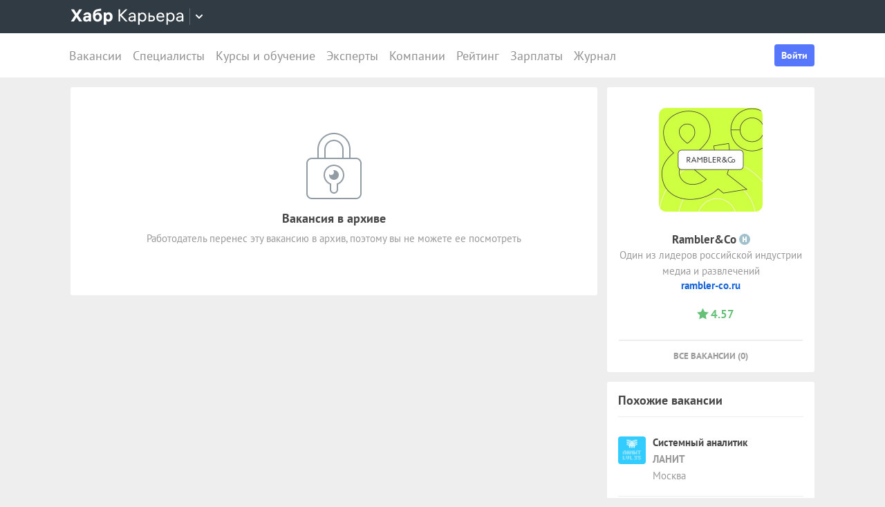

--- FILE ---
content_type: text/html; charset=utf-8
request_url: https://career.habr.com/vacancies/1000069426
body_size: 16967
content:
<!DOCTYPE html><html lang="ru"><head><meta charset="UTF-8" /><meta content="width=device-width, initial-scale=1" name="viewport" /><title>Вакансия «Старший разработчик Golang (проект LiveJournal)» в Москве, работа в компании «Rambler&amp;Co» — Хабр Карьера</title>
<meta name="description" content="Вакансия «Старший разработчик Golang (проект LiveJournal)» в Москве, работа в компании «Rambler&amp;Co». Полная занятость. Вакансия в архиве." />
<meta name="robots" content="noindex" />
<meta property="og:title" content="Вакансия «Старший разработчик Golang (проект LiveJournal)» в Москве, работа в компании «Rambler&amp;Co» — Хабр Карьера" />
<meta property="og:description" content="Вакансия «Старший разработчик Golang (проект LiveJournal)» в Москве, работа в компании «Rambler&amp;Co». Полная занятость. Вакансия в архиве." />
<meta property="og:image" content="https://habrastorage.org/getpro/moikrug/uploads/company/100/004/702/6/logo/medium_4e2b3f04db1d9cf2f9bc4de0b9e6710c.jpeg" />
<meta name="twitter:title" content="Вакансия «Старший разработчик Golang (проект LiveJournal)» в Москве, работа в компании «Rambler&amp;Co» — Хабр Карьера" />
<meta name="twitter:description" content="Вакансия «Старший разработчик Golang (проект LiveJournal)» в Москве, работа в компании «Rambler&amp;Co». Полная занятость. Вакансия в архиве." />
<meta name="twitter:image" content="https://habrastorage.org/getpro/moikrug/uploads/company/100/004/702/6/logo/medium_4e2b3f04db1d9cf2f9bc4de0b9e6710c.jpeg" />
<meta name="twitter:url" content="https://career.habr.com/vacancies/1000069426" />
<meta name="twitter:site" content="@habr_career" />
<meta name="twitter:creator" content="@habr_career" />
<meta name="twitter:card" content="summary" /><script>window.yaContextCb = window.yaContextCb || []</script><script src="https://yandex.ru/ads/system/context.js">async</script><link href="https://career.habr.com/assets/packs/js/_runtime-77e152a7960d6e84df4b.js" rel="prefetch" /><link href="https://career.habr.com/assets/packs/js/_vendors~active_admin~adfox_banner~application~company_context_menu~connect_tg_to_account~hh_import_p~2f880aa5-f11fe5a4f3378b342a4f.chunk.js" rel="prefetch" /><link href="https://career.habr.com/assets/packs/js/_vendors~active_admin~application~company_context_menu~connect_tg_to_account~hh_import_profile~landin~75a3d38a-2ec5a4f73b5cd805e38e.chunk.js" rel="prefetch" /><link href="https://career.habr.com/assets/packs/js/_application-5d0305d1f9a211e271cd.chunk.js" rel="prefetch" /><link href="https://career.habr.com/assets/packs/js/_legacy-6a1c54f1dc7af514877d.chunk.js" rel="prefetch" /><link href="https://career.habr.com/assets/packs/js/_pages/vacancies/show-49f4313e2f7b2e13ecf4.chunk.js" rel="prefetch" /><style>@font-face { font-family: 'PT Sans'; src: local('PT Sans Italic'), local('PTSans-Italic'), url('/images/fonts/pt-sans/ptsans-italic-webfont.woff2') format('woff2'), url('/images/fonts/pt-sans/ptsans-italic-webfont.woff') format('woff'); unicode-range: U+20-7E,U+A7,U+A9,U+AB,U+B1,U+B7,U+BB,U+2C6,U+401,U+410-44F,U+451,U+2013,U+2014,U+2018-201F,U+2022,U+2032,U+20AC,U+20B4,U+20B8,U+20BD,U+2116,U+2190-2193,U+2248,U+2260; font-weight: normal; font-style: italic; font-display: swap; } @font-face { font-family: 'PT Sans'; src: local('PT Sans'), local('PTSans-Regular'), url('/images/fonts/pt-sans/ptsans-regular-webfont.woff2') format('woff2'), url('/images/fonts/pt-sans/ptsans-regular-webfont.woff') format('woff'); unicode-range: U+20-7E,U+A7,U+A9,U+AB,U+B1,U+B7,U+BB,U+2C6,U+401,U+410-44F,U+451,U+2013,U+2014,U+2018-201F,U+2022,U+2032,U+20AC,U+20B4,U+20B8,U+20BD,U+2116,U+2190-2193,U+2248,U+2260; font-weight: normal; font-style: normal; font-display: swap; } @font-face { font-family: 'PT Sans'; src: local('PT Sans Bold'), local('PTSans-Bold'), url('/images/fonts/pt-sans/ptsans-bold-webfont.woff2') format('woff2'), url('/images/fonts/pt-sans/ptsans-bold-webfont.woff') format('woff'); unicode-range: U+20-7E,U+A7,U+A9,U+AB,U+B1,U+B7,U+BB,U+2C6,U+401,U+410-44F,U+451,U+2013,U+2014,U+2018-201F,U+2022,U+2032,U+20AC,U+20B4,U+20B8,U+20BD,U+2116,U+2190-2193,U+2248,U+2260; font-weight: bold; font-style: normal; font-display: swap; } @font-face { font-family: 'icomoon'; src: url('/images/fonts/icomoon/icomoon.woff') format('woff'), url('/images/fonts/icomoon/icomoon.svg?#icomoon') format('svg'); font-weight: normal; font-style: normal; }</style><link rel="stylesheet" media="screen" href="https://career.habr.com/assets/packs/css/vendors~active_admin~application~company_context_menu~connect_tg_to_account~hh_import_profile~landin~75a3d38a-cc70b02a.chunk.css" />
<link rel="stylesheet" media="screen" href="https://career.habr.com/assets/packs/css/application-d941ab0a.chunk.css" />
<link rel="stylesheet" media="screen" href="https://career.habr.com/assets/packs/css/legacy-5c6f6871.chunk.css" /><meta name="csrf-param" content="authenticity_token" />
<meta name="csrf-token" content="jgJifvZaw+ZUvBhVG46IJMt7UfXe8KPFqbjUspgUDLXVSM4Aa4AQczL5JZsrlIDX4WGGoSXkvJrJ6u3HZcGzWw==" /><meta content="https://effect.habr.com/a" name="effect_url" /><meta content="https://stats.habr.com" name="habr_stats_url" /><script async="" src="https://www.googletagmanager.com/gtag/js?id=G-8ZVM81B7DF"></script><script>window.dataLayer = window.dataLayer || [];

function gtag() {
  dataLayer.push(arguments);
}

gtag('js', new Date());

const options = {
  link_attribution: true,
  optimize_id: 'GTM-WTJMJ2H',
};

if (false) {
  options.userId = 'false';
}

gtag('config', 'G-8ZVM81B7DF', options);

gtag('set', 'user_properties', {
  user_type: 'guest',
});

function removeUtms() {
  if (history.replaceState) {
    var location = window.location;
    var url = location.toString();
    var strippedUrl = getStrippedUrl(url);
    if (strippedUrl === url) {
      return;
    }
    history.replaceState(null, null, strippedUrl);
  }
}

function getStrippedUrl(url) {
  if (url.indexOf('utm_') > url.indexOf('?')) {
    url = url.replace(/([\?\&]utm_(reader|source|medium|campaign|content|term)=[^&#]+)/ig, '');
  }
  if (url.indexOf('&') !== -1 && url.indexOf('?') === -1) {
    url = url.replace('&', '?');
  }
  return url;
}

gtag('event', 'page_view', {
  event_callback: window.removeUtms,
});</script><script>(function(f,b){if(!b.__SV){var e,g,i,h;window.mixpanel=b;b._i=[];b.init=function(e,f,c){function g(a,d){var b=d.split(".");2==b.length&&(a=a[b[0]],d=b[1]);a[d]=function(){a.push([d].concat(Array.prototype.slice.call(arguments,0)))}}var a=b;"undefined"!==typeof c?a=b[c]=[]:c="mixpanel";a.people=a.people||[];a.toString=function(a){var d="mixpanel";"mixpanel"!==c&&(d+="."+c);a||(d+=" (stub)");return d};a.people.toString=function(){return a.toString(1)+".people (stub)"};i="disable time_event track track_pageview track_links track_forms track_with_groups add_group set_group remove_group register register_once alias unregister identify name_tag set_config reset opt_in_tracking opt_out_tracking has_opted_in_tracking has_opted_out_tracking clear_opt_in_out_tracking start_batch_senders people.set people.set_once people.unset people.increment people.append people.union people.track_charge people.clear_charges people.delete_user people.remove".split(" ");
for(h=0;h<i.length;h++)g(a,i[h]);var j="set set_once union unset remove delete".split(" ");a.get_group=function(){function b(c){d[c]=function(){call2_args=arguments;call2=[c].concat(Array.prototype.slice.call(call2_args,0));a.push([e,call2])}}for(var d={},e=["get_group"].concat(Array.prototype.slice.call(arguments,0)),c=0;c<j.length;c++)b(j[c]);return d};b._i.push([e,f,c])};b.__SV=1.2;e=f.createElement("script");e.type="text/javascript";e.async=!0;e.src="undefined"!==typeof MIXPANEL_CUSTOM_LIB_URL?MIXPANEL_CUSTOM_LIB_URL:"file:"===f.location.protocol&&"//cdn.mxpnl.com/libs/mixpanel-2-latest.min.js".match(/^\/\//)?"https://cdn.mxpnl.com/libs/mixpanel-2-latest.min.js":"//cdn.mxpnl.com/libs/mixpanel-2-latest.min.js";g=f.getElementsByTagName("script")[0];g.parentNode.insertBefore(e,g)}})(document,window.mixpanel||[]);

const mixpanelSettings = {
  userId: '',
  options: {
    track_pageview: false,
    persistance: 'localStorage',
    ignore_dnt: true
  }
};
mixpanel.init('e2d341d0f1fa432ebeafb8f954b334b2', mixpanelSettings.options);

if (mixpanelSettings.userId) {
  mixpanel.identify(mixpanelSettings.userId);
}</script><meta content="4480533c5a4f5ebe" name="yandex-verification" /><link href="https://career.habr.com/vacancies/1000069426" rel="canonical" /><link href="https://career.habr.com/images/career_share.png" rel="image_src" /><link href="/images/favicons/apple-touch-icon-76.png" rel="apple-touch-icon" sizes="76x76" type="image/png" /><link href="/images/favicons/apple-touch-icon-120.png" rel="apple-touch-icon" sizes="120x120" type="image/png" /><link href="/images/favicons/apple-touch-icon-152.png" rel="apple-touch-icon" sizes="152x152" type="image/png" /><link href="/images/favicons/apple-touch-icon-180.png" rel="apple-touch-icon" sizes="180x180" type="image/png" /><link href="/images/favicons/favicon-16.png" rel="icon" sizes="16x16" type="image/png" /><link href="/images/favicons/favicon-32.png" rel="icon" sizes="32x32" type="image/png" /><link href="/images/favicons/mask-icon.png" rel="icon" type="image/png" /><script>window.app = {};window.app.isUserLoggedIn = false;</script></head><body class="vacancies_show_page" data-responsive=""><div class="page-container"><header class="page-container__header"><div class="tm-panel" data-featured="false"><div class="page-width"><div class="tm-panel__container"><button aria-label="Открыть меню проектов Хабра" class="tm-panel__burger mq-mobile-only" data-overlay-trigger="burger-overlay"><span class="tm-panel__burger-stripes"></span></button><div class="tm-panel__logo-wrapper" data-tm-dropdown-boundary=""><a class="tm-panel__logo" title="Хабр Карьера" rel="nofollow" href="https://career.habr.com/"><svg xmlns="http://www.w3.org/2000/svg" width="164" height="24" viewBox="0 0 164 24" fill="none" id="logo">
  <path d="M16.875 19L11.075 10.225L16.825 1.4H12.6L8.75 7.4L4.94999 1.4H0.574994L6.32499 10.15L0.524994 19H4.79999L8.64999 12.975L12.525 19H16.875Z" fill="white"></path>
  <path d="M24.2607 5.775C20.8857 5.775 18.9607 7.625 18.6107 9.85H22.0107C22.2107 9.175 22.8607 8.6 24.1107 8.6C25.3357 8.6 26.2357 9.225 26.2357 10.425V11.025H23.4107C20.1107 11.025 18.1107 12.55 18.1107 15.2C18.1107 17.8 20.1107 19.3 22.6107 19.3C24.2857 19.3 25.6357 18.65 26.4357 17.6V19H29.8107V10.55C29.8107 7.4 27.5857 5.775 24.2607 5.775ZM23.6107 16.475C22.4857 16.475 21.7607 15.925 21.7607 15.025C21.7607 14.1 22.5607 13.55 23.6857 13.55H26.2357V14.125C26.2357 15.625 25.0107 16.475 23.6107 16.475Z" fill="white"></path>
  <path d="M39.925 6.3C38.125 6.3 36.65 6.95 35.7 8.275C35.95 5.85 36.925 4.65 39.375 4.275L44.3 3.55V0.375L39.025 1.25C33.925 2.1 32.35 5.5 32.35 11.175C32.35 16.275 34.825 19.3 39.2 19.3C43.125 19.3 45.55 16.3 45.55 12.7C45.55 8.825 43.3 6.3 39.925 6.3ZM39.025 16.25C37.125 16.25 36.075 14.725 36.075 12.675C36.075 10.7 37.175 9.275 39.05 9.275C40.875 9.275 41.9 10.75 41.9 12.7C41.9 14.65 40.9 16.25 39.025 16.25Z" fill="white"></path>
  <path d="M55.2855 5.775C53.3855 5.775 52.1605 6.6 51.5105 7.575V6.075H48.0105V23.775H51.6605V17.75C52.3105 18.65 53.5355 19.3 55.1855 19.3C58.3605 19.3 60.8855 16.8 60.8855 12.55C60.8855 8.225 58.3605 5.775 55.2855 5.775ZM54.4105 16.15C52.7105 16.15 51.5855 14.775 51.5855 12.6V12.5C51.5855 10.325 52.7105 8.925 54.4105 8.925C56.1105 8.925 57.2105 10.35 57.2105 12.55C57.2105 14.75 56.1105 16.15 54.4105 16.15Z" fill="white"></path>
  <path d="M82.5357 19L74.0357 9.825L82.3857 1.4H79.5107L71.6857 9.25V1.4H69.4607V19H71.6857V10.6L79.5857 19H82.5357Z" fill="white"></path>
  <path d="M89.266 6.125C86.391 6.125 84.641 7.75 84.241 9.7H86.316C86.666 8.775 87.566 8.025 89.216 8.025C90.841 8.025 92.066 8.9 92.066 10.65V11.5H88.716C85.641 11.5 83.766 12.975 83.766 15.4C83.766 17.8 85.666 19.275 88.116 19.275C89.716 19.275 91.216 18.675 92.166 17.5V19H94.191V10.65C94.191 7.825 92.216 6.125 89.266 6.125ZM88.391 17.4C86.991 17.4 85.941 16.7 85.941 15.375C85.941 14.025 87.116 13.325 88.841 13.325H92.066V14.25C92.066 16.175 90.391 17.4 88.391 17.4Z" fill="white"></path>
  <path d="M104.022 6.125C101.847 6.125 100.522 7.125 99.8973 8.2V6.4H97.8223V23.775H99.9723V17.45C100.572 18.375 101.922 19.275 103.947 19.275C106.847 19.275 109.697 17.15 109.697 12.7C109.697 8.275 106.872 6.125 104.022 6.125ZM103.747 17.325C101.422 17.325 99.8973 15.55 99.8973 12.75V12.65C99.8973 9.85 101.422 8.075 103.747 8.075C105.997 8.075 107.497 9.95 107.497 12.7C107.497 15.45 105.997 17.325 103.747 17.325Z" fill="white"></path>
  <path d="M117.665 10.475H114.84V6.4H112.69V19H117.64C120.34 19 122.09 17.15 122.09 14.7C122.09 12.25 120.34 10.475 117.665 10.475ZM117.39 17.1H114.84V12.375H117.39C119.04 12.375 119.94 13.35 119.94 14.7C119.94 16.05 119.04 17.1 117.39 17.1Z" fill="white"></path>
  <path d="M135.646 13.35V12.25C135.646 8.5 133.496 6.125 130.146 6.125C126.696 6.125 124.221 8.625 124.221 12.7C124.221 16.75 126.671 19.275 130.321 19.275C133.596 19.275 135.171 17.225 135.496 15.75H133.321C133.096 16.4 132.096 17.35 130.346 17.35C128.021 17.35 126.471 15.65 126.471 13.4V13.35H135.646ZM130.096 8.05C132.121 8.05 133.371 9.35 133.471 11.525H126.496C126.671 9.45 127.996 8.05 130.096 8.05Z" fill="white"></path>
  <path d="M144.843 6.125C142.668 6.125 141.343 7.125 140.718 8.2V6.4H138.643V23.775H140.793V17.45C141.393 18.375 142.743 19.275 144.768 19.275C147.668 19.275 150.518 17.15 150.518 12.7C150.518 8.275 147.693 6.125 144.843 6.125ZM144.568 17.325C142.243 17.325 140.718 15.55 140.718 12.75V12.65C140.718 9.85 142.243 8.075 144.568 8.075C146.818 8.075 148.318 9.95 148.318 12.7C148.318 15.45 146.818 17.325 144.568 17.325Z" fill="white"></path>
  <path d="M158.236 6.125C155.361 6.125 153.611 7.75 153.211 9.7H155.286C155.636 8.775 156.536 8.025 158.186 8.025C159.811 8.025 161.036 8.9 161.036 10.65V11.5H157.686C154.611 11.5 152.736 12.975 152.736 15.4C152.736 17.8 154.636 19.275 157.086 19.275C158.686 19.275 160.186 18.675 161.136 17.5V19H163.161V10.65C163.161 7.825 161.186 6.125 158.236 6.125ZM157.361 17.4C155.961 17.4 154.911 16.7 154.911 15.375C154.911 14.025 156.086 13.325 157.811 13.325H161.036V14.25C161.036 16.175 159.361 17.4 157.361 17.4Z" fill="white"></path>
</svg>
</a><button class="tm-panel__projects-dropdown mq-not-mobile" data-tm-dropdown-control=""><svg xmlns="http://www.w3.org/2000/svg" width="10" height="6" viewBox="0 0 10 6" fill="none">
  <path fill-rule="evenodd" clip-rule="evenodd" d="M5.70711 5.70711C5.31658 6.09763 4.68342 6.09763 4.29289 5.70711L0.292892 1.70711C-0.097632 1.31658 -0.0976319 0.683417 0.292892 0.292893C0.683417 -0.0976308 1.31658 -0.0976308 1.70711 0.292893L5 3.58579L8.29289 0.292894C8.68342 -0.0976301 9.31658 -0.0976301 9.70711 0.292894C10.0976 0.683418 10.0976 1.31658 9.70711 1.70711L5.70711 5.70711Z"></path>
</svg>
</button><div class="tm-panel__dropdown hidden" data-tm-dropdown=""><div class="tm-panel__dropdown-heading">Все сервисы Хабра</div><a class="tm-panel__service" rel="nofollow" href="https://habr.com/?utm_source=habr_career&amp;utm_medium=habr_top_panel"><div class="tm-panel__service-title"><svg xmlns="http://www.w3.org/2000/svg" width="52" height="22" viewBox="0 0 52 22" fill="none">
  <path d="M13.86 17.0001L8.514 9.23405L13.816 1.51205H11.528L7.26 7.76005L2.97 1.51205H0.659997L5.984 9.19005L0.615997 17.0001H2.926L7.194 10.6861L11.528 17.0001H13.86Z" fill="#333333"></path>
  <path d="M20.181 5.67005C17.651 5.67005 16.111 7.10005 15.759 8.81605H17.585C17.893 8.00205 18.685 7.34205 20.137 7.34205C21.567 7.34205 22.645 8.11205 22.645 9.65205V10.4001H19.697C16.991 10.4001 15.341 11.6981 15.341 13.8321C15.341 15.9441 17.013 17.2421 19.169 17.2421C20.577 17.2421 21.897 16.7141 22.733 15.6801V17.0001H24.515V9.65205C24.515 7.16605 22.777 5.67005 20.181 5.67005ZM19.411 15.5921C18.179 15.5921 17.255 14.9761 17.255 13.8101C17.255 12.6221 18.289 12.0061 19.807 12.0061H22.645V12.8201C22.645 14.5141 21.171 15.5921 19.411 15.5921Z" fill="#333333"></path>
  <path d="M32.9685 5.91205C31.2965 5.91205 29.9545 6.55005 29.1185 7.78205C29.3825 5.27405 30.3945 3.88805 32.9025 3.42605L36.9505 2.67805V0.852051L32.5065 1.75405C28.7665 2.52405 27.2045 4.96605 27.2045 10.5101C27.2045 14.8001 29.4045 17.2421 32.7925 17.2421C36.0265 17.2421 38.0505 14.7121 38.0505 11.5441C38.0505 7.91405 35.8285 5.91205 32.9685 5.91205ZM32.7045 15.5261C30.6145 15.5261 29.2065 13.9641 29.2065 11.4561C29.2065 8.97005 30.7685 7.60605 32.7265 7.60605C34.7725 7.60605 36.1145 9.23405 36.1145 11.5441C36.1145 13.8541 34.7945 15.5261 32.7045 15.5261Z" fill="#333333"></path>
  <path d="M46.1431 5.67005C44.2291 5.67005 43.0631 6.55005 42.5131 7.49605V5.91205H40.6871V21.2021H42.5791V15.6361C43.1071 16.4501 44.2951 17.2421 46.0771 17.2421C48.6291 17.2421 51.1371 15.3721 51.1371 11.4561C51.1371 7.56205 48.6511 5.67005 46.1431 5.67005ZM45.9011 15.5261C43.8551 15.5261 42.5131 13.9641 42.5131 11.5001V11.4121C42.5131 8.94805 43.8551 7.38605 45.9011 7.38605C47.8811 7.38605 49.2011 9.03605 49.2011 11.4561C49.2011 13.8761 47.8811 15.5261 45.9011 15.5261Z" fill="#333333"></path>
</svg>
</div><p class="tm-panel__service-description">Сообщество IT-специалистов</p></a><a class="tm-panel__service" rel="nofollow" href="https://qna.habr.com/?utm_source=habr_career&amp;utm_medium=habr_top_panel"><div class="tm-panel__service-title"><svg xmlns="http://www.w3.org/2000/svg" width="46" height="18" viewBox="0 0 46 18" fill="none">
  <path d="M14.4 8.25602C14.4 3.65802 11.606 0.27002 7.27201 0.27002C2.93801 0.27002 0.144012 3.65802 0.144012 8.25602C0.144012 12.854 2.93801 16.242 7.27201 16.242C8.41601 16.242 9.45001 16.022 10.352 15.604L11.518 17.342H13.696L11.848 14.614C13.476 13.184 14.4 10.918 14.4 8.25602ZM7.27201 14.416C4.10401 14.416 2.14601 11.864 2.14601 8.25602C2.14601 4.64802 4.10401 2.09602 7.27201 2.09602C10.44 2.09602 12.398 4.64802 12.398 8.25602C12.398 10.236 11.826 11.908 10.77 12.986L9.64801 11.314H7.47001L9.29601 14.02C8.70201 14.284 8.02001 14.416 7.27201 14.416Z" fill="#333333"></path>
  <path d="M30.965 16L27.973 12.766L30.921 9.11402H28.699L26.829 11.534L23.331 7.77202C25.377 6.80402 26.455 5.59402 26.455 3.85602C26.455 1.78802 24.871 0.27002 22.583 0.27002C20.207 0.27002 18.535 1.89802 18.535 3.87802C18.535 5.19802 19.305 6.12202 20.163 7.00202L20.427 7.26602C17.985 8.25602 16.753 9.73002 16.753 11.732C16.753 14.196 18.667 16.242 21.835 16.242C23.749 16.242 25.311 15.494 26.565 14.24L26.763 14.042L28.567 16H30.965ZM22.539 1.92002C23.705 1.92002 24.629 2.62402 24.629 3.83402C24.629 5.00002 23.793 5.90202 22.187 6.62802L21.571 6.01202C21.109 5.55002 20.405 4.82402 20.405 3.81202C20.405 2.66802 21.329 1.92002 22.539 1.92002ZM21.945 14.504C19.877 14.504 18.755 13.316 18.755 11.666C18.755 10.258 19.591 9.20202 21.593 8.43202L25.641 12.832L25.509 12.964C24.541 13.976 23.309 14.504 21.945 14.504Z" fill="#333333"></path>
  <path d="M43.5619 16H45.6739L39.8219 0.512019H37.7979L31.9459 16H34.0579L35.5539 11.908H42.0439L43.5619 16ZM38.7879 2.97602L41.3839 10.104H36.2139L38.7879 2.97602Z" fill="#333333"></path>
</svg>
</div><p class="tm-panel__service-description">Ответы на любые вопросы об IT</p></a><a class="tm-panel__service" rel="nofollow" href="https://career.habr.com/"><div class="tm-panel__service-title"><svg xmlns="http://www.w3.org/2000/svg" width="84" height="21" viewBox="0 0 84 21" fill="none">
  <path d="M12.442 16L4.96201 7.92596L12.31 0.511963H9.78001L2.894 7.41996V0.511963H0.936005V16H2.894V8.60796L9.84601 16H12.442Z" fill="#333333"></path>
  <path d="M18.3646 4.66996C15.8346 4.66996 14.2946 6.09996 13.9426 7.81596H15.7686C16.0766 7.00196 16.8686 6.34196 18.3206 6.34196C19.7506 6.34196 20.8286 7.11196 20.8286 8.65196V9.39996H17.8806C15.1746 9.39996 13.5246 10.698 13.5246 12.832C13.5246 14.944 15.1966 16.242 17.3526 16.242C18.7606 16.242 20.0806 15.714 20.9166 14.68V16H22.6986V8.65196C22.6986 6.16596 20.9606 4.66996 18.3646 4.66996ZM17.5946 14.592C16.3626 14.592 15.4386 13.976 15.4386 12.81C15.4386 11.622 16.4726 11.006 17.9906 11.006H20.8286V11.82C20.8286 13.514 19.3546 14.592 17.5946 14.592Z" fill="#333333"></path>
  <path d="M31.3501 4.66996C29.4361 4.66996 28.2701 5.54996 27.7201 6.49596V4.91196H25.8941V20.202H27.7861V14.636C28.3141 15.45 29.5021 16.242 31.2841 16.242C33.8361 16.242 36.3441 14.372 36.3441 10.456C36.3441 6.56196 33.8581 4.66996 31.3501 4.66996ZM31.1081 14.526C29.0621 14.526 27.7201 12.964 27.7201 10.5V10.412C27.7201 7.94796 29.0621 6.38596 31.1081 6.38596C33.0881 6.38596 34.4081 8.03596 34.4081 10.456C34.4081 12.876 33.0881 14.526 31.1081 14.526Z" fill="#333333"></path>
  <path d="M43.3561 8.49796H40.8701V4.91196H38.9781V16H43.3341C45.7101 16 47.2501 14.372 47.2501 12.216C47.2501 10.06 45.7101 8.49796 43.3561 8.49796ZM43.1141 14.328H40.8701V10.17H43.1141C44.5661 10.17 45.3581 11.028 45.3581 12.216C45.3581 13.404 44.5661 14.328 43.1141 14.328Z" fill="#333333"></path>
  <path d="M59.1788 11.028V10.06C59.1788 6.75996 57.2868 4.66996 54.3388 4.66996C51.3028 4.66996 49.1248 6.86996 49.1248 10.456C49.1248 14.02 51.2808 16.242 54.4928 16.242C57.3748 16.242 58.7608 14.438 59.0468 13.14H57.1328C56.9348 13.712 56.0548 14.548 54.5148 14.548C52.4688 14.548 51.1048 13.052 51.1048 11.072V11.028H59.1788ZM54.2948 6.36396C56.0768 6.36396 57.1768 7.50796 57.2648 9.42196H51.1268C51.2808 7.59596 52.4468 6.36396 54.2948 6.36396Z" fill="#333333"></path>
  <path d="M67.272 4.66996C65.358 4.66996 64.192 5.54996 63.642 6.49596V4.91196H61.816V20.202H63.708V14.636C64.236 15.45 65.424 16.242 67.206 16.242C69.758 16.242 72.266 14.372 72.266 10.456C72.266 6.56196 69.78 4.66996 67.272 4.66996ZM67.03 14.526C64.984 14.526 63.642 12.964 63.642 10.5V10.412C63.642 7.94796 64.984 6.38596 67.03 6.38596C69.01 6.38596 70.33 8.03596 70.33 10.456C70.33 12.876 69.01 14.526 67.03 14.526Z" fill="#333333"></path>
  <path d="M79.058 4.66996C76.528 4.66996 74.988 6.09996 74.636 7.81596H76.462C76.77 7.00196 77.562 6.34196 79.014 6.34196C80.444 6.34196 81.522 7.11196 81.522 8.65196V9.39996H78.574C75.868 9.39996 74.218 10.698 74.218 12.832C74.218 14.944 75.89 16.242 78.046 16.242C79.454 16.242 80.774 15.714 81.61 14.68V16H83.392V8.65196C83.392 6.16596 81.654 4.66996 79.058 4.66996ZM78.288 14.592C77.056 14.592 76.132 13.976 76.132 12.81C76.132 11.622 77.166 11.006 78.684 11.006H81.522V11.82C81.522 13.514 80.048 14.592 78.288 14.592Z" fill="#333333"></path>
</svg>
</div><p class="tm-panel__service-description">Профессиональное развитие в IT</p></a><a class="tm-panel__service" rel="nofollow" href="https://career.habr.com/education/?utm_source=habr_career&amp;utm_medium=habr_top_panel"><div class="tm-panel__service-title"><svg xmlns="http://www.w3.org/2000/svg" width="61" height="20" viewBox="0 0 61 20" fill="none">
  <path d="M4.0245 7.41401L11.5045 15.488H8.9085L1.9565 8.09601V15.488H-0.00149985V5.36442e-06H1.9565V6.90801L8.8425 5.36442e-06H11.3725L4.0245 7.41401ZM16.6731 13.046L19.9951 4.40001H22.0411L15.9691 19.69H13.9231L15.6611 15.356L11.2831 4.40001H13.3291L16.6731 13.046ZM29.4673 4.15801C31.9753 4.15801 34.4613 6.05001 34.4613 9.94401C34.4613 13.86 31.9533 15.73 29.4013 15.73C27.6193 15.73 26.4313 14.938 25.9033 14.124V19.69H24.0113V4.40001H25.8373V5.98401C26.3873 5.03801 27.5533 4.15801 29.4673 4.15801ZM29.2253 14.014C31.2053 14.014 32.5253 12.364 32.5253 9.94401C32.5253 7.52401 31.2053 5.87401 29.2253 5.87401C27.1793 5.87401 25.8373 7.43601 25.8373 9.90001V9.98801C25.8373 12.452 27.1793 14.014 29.2253 14.014ZM41.6933 14.014C43.5413 14.014 44.2893 12.848 44.5313 11.902H46.4233C46.1813 13.882 44.4213 15.73 41.6713 15.73C38.5253 15.73 36.4353 13.332 36.4353 9.94401C36.4353 6.62201 38.4813 4.15801 41.6713 4.15801C44.6193 4.15801 46.1373 6.18201 46.4233 7.94201H44.5313C44.2453 7.01801 43.4313 5.87401 41.6713 5.87401C39.6473 5.87401 38.3713 7.54601 38.3713 9.94401C38.3713 12.364 39.6913 14.014 41.6933 14.014ZM50.8467 7.98601H53.3327C55.6867 7.98601 57.2267 9.54801 57.2267 11.704C57.2267 13.86 55.6867 15.488 53.3107 15.488H48.9547V4.40001H50.8467V7.98601ZM58.8327 15.488V4.40001H60.7247V15.488H58.8327ZM50.8467 13.816H53.0907C54.5427 13.816 55.3347 12.892 55.3347 11.704C55.3347 10.516 54.5427 9.65801 53.0907 9.65801H50.8467V13.816Z" fill="#333333"></path>
</svg>
</div><p class="tm-panel__service-description">Обучение для смены профессии, роста в карьере и саморазвития</p></a></div></div><div data-feature=""></div><div class="tm-panel__visitor"><div data-megaposts=""></div><div class="tm-panel__user-auth mq-mobile-only"><div class="user-auth-menu user-auth-menu--appearance-mobile"><button class="button-comp button-comp--appearance-primary button-comp--size-m" data-header-dropdown-toggle="user-auth-menu-mobile">Войти</button><div class="user-auth-menu__popup" data-header-dropdown="user-auth-menu-mobile"><a class="button-comp button-comp--appearance-primary button-comp--size-l user-auth-menu__sign_in js-data-sign-in-btn" rel="nofollow" data-sign-in="header" href="https://career.habr.com/users/auth/tmid">Войти через Хабр Аккаунт</a><a class="button-comp button-comp--appearance-secondary button-comp--size-l user-auth-menu__sign_up js-data-sign-up-btn" rel="nofollow" data-sign-up="header" href="https://career.habr.com/users/auth/tmid/register">Зарегистрироваться</a></div></div></div></div></div></div></div><div class="header"><div class="header__inner"><div class="header__right mq-not-mobile"><div class="user-auth-menu user-auth-menu--appearance-desktop"><button class="button-comp button-comp--appearance-primary button-comp--size-m" data-header-dropdown-toggle="user-auth-menu-desktop">Войти</button><div class="user-auth-menu__popup" data-header-dropdown="user-auth-menu-desktop"><a class="button-comp button-comp--appearance-primary button-comp--size-l user-auth-menu__sign_in js-data-sign-in-btn" rel="nofollow" data-sign-in="header" href="https://career.habr.com/users/auth/tmid">Войти через Хабр Аккаунт</a><a class="button-comp button-comp--appearance-secondary button-comp--size-l user-auth-menu__sign_up js-data-sign-up-btn" rel="nofollow" data-sign-up="header" href="https://career.habr.com/users/auth/tmid/register">Зарегистрироваться</a></div></div></div><div class="header__top-menu-wrapper"><div class="header__top_main_menu" data-scroll-to-active-link=""><a href="https://career.habr.com/vacancies">Вакансии</a><a href="https://career.habr.com/resumes">Специалисты</a><a href="/education">Курсы и обучение</a><a href="https://career.habr.com/experts">Эксперты</a><a href="https://career.habr.com/companies">Компании</a><a href="https://career.habr.com/companies/ratings">Рейтинг</a><a href="https://career.habr.com/salaries">Зарплаты</a><a href="https://career.habr.com/journal">Журнал</a></div></div></div></div></header><div class="page-container__main"><div class="page-width page-width--responsive"><div class="content-wrapper"><div class="content-wrapper__main content-wrapper__main--left"><article class="vacancy-show" data-vacancy-show=""><article class="vacancy-show"><section class="page-section"><div class="section-box"><div class="basic-section"><div class="vacancy-header__title"><div class="page-title page-title--justifyContent-space-between page-title--appearance-"><h1 class="page-title__title">Старший разработчик Golang (проект LiveJournal)</h1></div><div class="vacancy-header__date"><span class="basic-text basic-text--color-muted"><time class="basic-date" datetime="2021-04-27T23:40:32+03:00">27 апреля 2021</time></span></div></div><div class="content-section"><div class="content-section__header"><h2 class="content-section__title">Требования</h2><div class="content-section__aside"></div></div><span class="inline-list"><span><span class="inline-list"><span><span class="preserve-line"><a class="link-comp link-comp--appearance-dark" href="/vacancies?divisions%5B%5D=backend">Бэкенд</a></span>, </span><span><span class="preserve-line"><a class="link-comp link-comp--appearance-dark" href="/vacancies?qid=4">Средний (Middle)</a></span></span></span><span class="inline-separator"> &bull; </span></span><span><span class="preserve-line"><a class="link-comp link-comp--appearance-dark" href="/vacancies?skills%5B%5D=101">Golang</a></span><span class="inline-separator"> &bull; </span></span><span><span class="preserve-line"><a class="link-comp link-comp--appearance-dark" href="/vacancies?skills%5B%5D=537">PostgreSQL</a></span><span class="inline-separator"> &bull; </span></span><span><span class="preserve-line"><a class="link-comp link-comp--appearance-dark" href="/vacancies?skills%5B%5D=645">Высоконагруженные системы</a></span></span></span></div><div class="content-section"><div class="content-section__header"><h2 class="content-section__title">Местоположение и тип занятости</h2><div class="content-section__aside"></div></div><span class="inline-list"><span><span class="inline-list"><span><span class="preserve-line">Москва</span></span></span><span class="inline-separator"> &bull; </span></span><span><span class="preserve-line">Полный рабочий день</span></span></span></div><div class="mq-mobile-only"><div class="content-section"><div class="content-section__header"><h2 class="content-section__title">Компания</h2><div class="content-section__aside"></div></div><div class="vacancy-company"><div class="vacancy-company__title"><a class="basic-avatar basic-avatar--size-extra-small basic-avatar--roundness-small" href="/companies/ramblerco" target="_blank"><img alt="Логотип компании «Rambler&amp;Co»" class="basic-avatar__image" src="https://habrastorage.org/getpro/moikrug/uploads/company/100/004/702/6/logo/4e2b3f04db1d9cf2f9bc4de0b9e6710c.jpeg" /></a><a class="link-comp link-comp--appearance-dark" href="/companies/ramblerco">Rambler&amp;Co</a></div><div class="vacancy-company__sub-title">Один из лидеров российской индустрии медиа и развлечений</div><div class="vacancy-company__footer"><a class="link-comp" href="https://rambler-co.ru" rel="noreferrer nofollow" target="_blank">rambler-co.ru</a><a class="link-comp link-comp--appearance-dimmed" href="/companies/ramblerco/vacancies">Все вакансии (0)</a></div></div></div></div></div></div></section><section class="page-section"><div class="section-box"><div class="basic-section basic-section--appearance-vacancy-description"><h2 class="section-title section-title--divider"><span class="section-title__title">Описание вакансии</span><span class="section-title__right"></span></h2><div class="faded-content__container"><div class="faded-content"><div class="faded-content__body"><div class="vacancy-description__text"><div class="style-ugc"><h3>Условия работы</h3><p><strong>Rambler Group&nbsp;</strong>– один из лидеров российской индустрии медиа и развлечений, объединяющий медиасервисный холдинг Rambler&amp;Co и мультимедийный сервис Okko.</p>
<p><strong>Rambler&amp;Co&nbsp;</strong>занимает первое место среди медиахолдингов России по размеру ежемесячной аудитории — свыше 168 млн пользователей (по данным «Яндекс.Метрики»). В него входит портал «Рамблер», Lenta.ru, «Газета.Ru», «Чемпионат», «Афиша Daily», WMJ.ru, «Секрет фирмы», «Мотор», LiveJournal и ряд других медиаактивов. Благодаря различной тематической принадлежности площадок холдинг покрывает весь спектр интересов и потребностей различных аудиторий. Rambler&amp;Co также включает ряд B2B- и B2C-сервисов, среди которых — медийно-сервисная платформа «Афиша», крупнейший онлайн-сервис по продаже билетов на мероприятия «Рамблер/касса», а также медиаселлер «Индекс 20».</p>
<p><strong>LiveJourna</strong>l — крупнейший сервис для ведения блогов и сообществ, основанный в апреле 1999 года.</p>
<p><strong>Чем предстоит заниматься?</strong></p>
<ul><li>Писать высоконагруженные сервисы на Golang;</li><li>Поддерживать существующие компоненты;</li><li>Создавать новые, в том числе разбивать монолит на микросервисы;</li><li>Проектировать архитектуру, проводить RND;</li><li>Обеспечивать отказоустойчивость разрабатываемых сервисов.</li></ul>
<p><strong>Что мы ценим и ищем?</strong></p>
<ul><li>Опыт работы ведущим разработчиком на проекте;</li><li>Опыт backend-разработки от 3-х лет;</li><li>Опыт production разработки на Golang от 1 года;</li><li>Опыт работы с высоконагруженными сервисами;</li><li>Знание классических алгоритмов и структур данных;</li><li>Опыт разработки под Linux/Unix;</li><li>Навык проектирования и реализации REST/gRPC API;</li><li>Базовые представления о протоколах семейства TCP/IP и понимание принципов сетевого взаимодействия;</li><li>Опыт работы с SQL/NoSQL базами данных, различными брокерами сообщений;</li><li>Опыт использования pprof/Viper/Cobra;</li><li>Опыт написания unit-тестов;</li><li>Понимание принципов асинхронного программирования;</li><li>Готовность делиться знаниями и навыками с коллегами внутри группы компаний;</li><li>Умение видеть новые возможности и реализовывать их;</li><li>Постоянное саморазвитие в проектах группы.</li></ul>
<p><strong>Работа в Rambler Group - это:</strong></p>
<ul><li>Налаженные коммуникации в команде;</li><li>Работа над масштабными проектами с современным стеком технологий;</li><li>Большое внимание к код-ревью и тестированию продуктов;</li><li>Поддержка руководителя и полная свобода в реализации идей;</li><li>Справедливая оплата труда и система бонусов.</li></ul>
<p><br></p><h3>Бонусы</h3><p><strong>Что тебя ждет?</strong></p>
<ul><li>Высокое качество продуктов и услуг;</li><li>Профессиональное сообщество и команда;</li><li>Поддержка руководителя и полная свобода в реализации идей;</li><li>Инновационные задачи;</li><li>Участие в профессиональных мероприятиях, крутой мерч;</li><li>Расширенный ДМС (включая стоматологию), современный офис (Даниловская мануфактура, м.Тульская), бесплатный спорт в собственном спортзале от «Лиги Героев», насыщенная корпоративная жизнь;</li><li>Бесплатная подписка на мультимедийный сервис Okko + разнообразные скидки по партнерским программам (фитнес, обучение, изучение иностранных языков и другое);</li><li>Возможность выбора удобного формата работы (работа в офисе / работа из дома несколько дней в неделю).</li></ul></div></div></div></div></div><div class="basic-section basic-section--appearance-footer"><div class="opposing-items"><div class="opposing-items__side opposing-items__side--left"><div class="share-buttons"><span class="share-buttons__label mq-not-mobile">Поделиться:</span><a class="button-comp" href="https://vk.com/share.php?url=https://career.habr.com/vacancies/1000069426"><svg class="svg-icon svg-icon--icon-vk" style="--svg-icon--size: 24"><use xlink:href="/images/social-v5.svg#vk"></use></svg></a><a class="button-comp" href="http://twitter.com/intent/tweet?text=Требуется «Старший разработчик Golang (проект LiveJournal)» (Москва)+https://career.habr.com/vacancies/1000069426+via+%40moikrug"><svg class="svg-icon svg-icon--icon-twitter" style="--svg-icon--size: 24"><use xlink:href="/images/social-v5.svg#twitter"></use></svg></a><a class="button-comp" href="https://www.facebook.com/sharer/sharer.php?u=https://career.habr.com/vacancies/1000069426"><svg class="svg-icon svg-icon--icon-facebook" style="--svg-icon--size: 24"><use xlink:href="/images/social-v5.svg#facebook"></use></svg></a></div></div><div class="opposing-items__side opposing-items__side--right"></div></div></div></div></div></section></article><div class="mq-mobile-only"></div></article></div><aside class="content-wrapper__sidebar content-wrapper__sidebar--right" data-sidebar=""><div class="mq-not-mobile"><div class="section company_info section--rounded"><a class="logo" href="/companies/ramblerco"><img alt="Логотип компании «Rambler&amp;Co»" src="https://habrastorage.org/getpro/moikrug/uploads/company/100/004/702/6/logo/big_4e2b3f04db1d9cf2f9bc4de0b9e6710c.jpeg" /></a><div class="company_name company_name--with-icon"><a href="/companies/ramblerco">Rambler&amp;Co</a><div class="company-icons"><span class="tooltip" data-tippy="{&quot;content&quot;:&quot;Участник сообщества «Хабр»&quot;,&quot;theme&quot;:&quot;grey&quot;,&quot;arrow&quot;:false,&quot;placement&quot;:&quot;top&quot;,&quot;duration&quot;:[100,150],&quot;maxWidth&quot;:350,&quot;interactive&quot;:null,&quot;allowHTML&quot;:true}"><span class="company-icons__icon company-icons__icon_habr"><svg class="svg-icon svg-icon--icon-social-rating-habr-h" style="--svg-icon--size: 8"><use xlink:href="/images/social-ratings.svg#social-rating-habr-h"></use></svg></span></span></div></div><div class="company_about">Один из лидеров российской индустрии медиа и развлечений</div><div class="company_site"><a rel="nofollow" target="_blank" href="https://rambler-co.ru">rambler-co.ru</a></div><div class="company_name company_score"><a href="/companies/ramblerco/scores/2020"><span class="tooltip" data-tippy="{&quot;content&quot;:&quot;Средняя оценка компании в 2020 году&quot;,&quot;theme&quot;:&quot;grey&quot;,&quot;arrow&quot;:false,&quot;placement&quot;:&quot;bottom&quot;,&quot;duration&quot;:[100,150],&quot;maxWidth&quot;:350,&quot;interactive&quot;:null,&quot;allowHTML&quot;:true}"><span class="social_rating company_rating"><span class="icon icon-star"></span><span class="rating">4.57</span></span></span></a></div><div class="company_vacancies"><div class="vacancies_list"></div><div class="load_more"><a href="/companies/ramblerco/vacancies">ВСЕ ВАКАНСИИ (0)</a></div></div></div></div><section class="page-section"><div class="similar_vacancies"><div class="section-box"><div class="basic-section"><h2 class="section-title section-title--divider"><span class="section-title__title">Похожие вакансии</span><span class="section-title__right"></span></h2><div class="vacancies_list"><div class="vacancies_list__item"><a class="vacancies_list__job_icon" style="background-image: url(&#39;https://habrastorage.org/getpro/moikrug/uploads/company/830/016/812/logo/medium_83f6d51db9c38881deccc550eca1a092.jpg&#39;)" href="/vacancies/1000163227"></a><div class="vacancies_list__info"><div class="vacancies_list__title"><a class="vacancies_list__vacancy-link" href="/vacancies/1000163227">Системный аналитик</a></div><div class="vacancies_list__meta mq-mobile-only"><a class="vacancies_list__company-link" href="/companies/lanit">ЛАНИТ</a><span class="inline-separator"> &bull; </span><a class="vacancies_list__location-link" href="/vacancies?city_id=678">Москва</a></div><div class="vacancies_list__company_name mq-not-mobile"><a class="vacancies_list__company-link" href="/companies/lanit">ЛАНИТ</a></div><div class="vacancies_list__location mq-not-mobile"><a class="vacancies_list__location-link" href="/vacancies?city_id=678">Москва</a></div></div></div><div class="vacancies_list__item"><a class="vacancies_list__job_icon" style="background-image: url(&#39;https://habrastorage.org/getpro/moikrug/uploads/company/830/016/812/logo/medium_83f6d51db9c38881deccc550eca1a092.jpg&#39;)" href="/vacancies/1000161326"></a><div class="vacancies_list__info"><div class="vacancies_list__title"><a class="vacancies_list__vacancy-link" href="/vacancies/1000161326"> Технический руководитель/Technical Lead(государственная информационная система)</a></div><div class="vacancies_list__meta mq-mobile-only"><a class="vacancies_list__company-link" href="/companies/lanit">ЛАНИТ</a><span class="inline-separator"> &bull; </span><a class="vacancies_list__location-link" href="/vacancies?city_id=678">Москва</a></div><div class="vacancies_list__company_name mq-not-mobile"><a class="vacancies_list__company-link" href="/companies/lanit">ЛАНИТ</a></div><div class="vacancies_list__location mq-not-mobile"><a class="vacancies_list__location-link" href="/vacancies?city_id=678">Москва</a></div><div class="vacancies_list__salary">До 400 000 ₽</div></div></div><div class="vacancies_list__item"><a class="vacancies_list__job_icon" style="background-image: url(&#39;https://habrastorage.org/getpro/moikrug/uploads/company/830/016/812/logo/medium_83f6d51db9c38881deccc550eca1a092.jpg&#39;)" href="/vacancies/1000158711"></a><div class="vacancies_list__info"><div class="vacancies_list__title"><a class="vacancies_list__vacancy-link" href="/vacancies/1000158711">Системный аналитик</a></div><div class="vacancies_list__meta mq-mobile-only"><a class="vacancies_list__company-link" href="/companies/lanit">ЛАНИТ</a><span class="inline-separator"> &bull; </span><a class="vacancies_list__location-link" href="/vacancies?city_id=678">Москва</a></div><div class="vacancies_list__company_name mq-not-mobile"><a class="vacancies_list__company-link" href="/companies/lanit">ЛАНИТ</a></div><div class="vacancies_list__location mq-not-mobile"><a class="vacancies_list__location-link" href="/vacancies?city_id=678">Москва</a></div></div></div><div class="vacancies_list__item"><a class="vacancies_list__job_icon" style="background-image: url(&#39;https://habrastorage.org/getpro/moikrug/uploads/company/830/016/812/logo/medium_83f6d51db9c38881deccc550eca1a092.jpg&#39;)" href="/vacancies/1000163737"></a><div class="vacancies_list__info"><div class="vacancies_list__title"><a class="vacancies_list__vacancy-link" href="/vacancies/1000163737">Главный аналитик</a></div><div class="vacancies_list__meta mq-mobile-only"><a class="vacancies_list__company-link" href="/companies/lanit">ЛАНИТ</a><span class="inline-separator"> &bull; </span><a class="vacancies_list__location-link" href="/vacancies?city_id=678">Москва</a></div><div class="vacancies_list__company_name mq-not-mobile"><a class="vacancies_list__company-link" href="/companies/lanit">ЛАНИТ</a></div><div class="vacancies_list__location mq-not-mobile"><a class="vacancies_list__location-link" href="/vacancies?city_id=678">Москва</a></div></div></div><div class="vacancies_list__item"><a class="vacancies_list__job_icon" style="background-image: url(&#39;https://habrastorage.org/getpro/moikrug/uploads/company/100/007/272/1/logo/medium_01514afea4637489a2e90e18cc5e4624.jpeg&#39;)" href="/vacancies/1000126902"></a><div class="vacancies_list__info"><div class="vacancies_list__title"><a class="vacancies_list__vacancy-link" href="/vacancies/1000126902">Аналитик-разработчик DWH</a></div><div class="vacancies_list__meta mq-mobile-only"><a class="vacancies_list__company-link" href="/companies/action-tech">Action tech</a><span class="inline-separator"> &bull; </span><a class="vacancies_list__location-link" href="/vacancies?city_id=678">Москва</a></div><div class="vacancies_list__company_name mq-not-mobile"><a class="vacancies_list__company-link" href="/companies/action-tech">Action tech</a></div><div class="vacancies_list__location mq-not-mobile"><a class="vacancies_list__location-link" href="/vacancies?city_id=678">Москва</a></div></div></div><div class="vacancies_list__item"><a class="vacancies_list__job_icon" style="background-image: url(&#39;https://habrastorage.org/getpro/moikrug/uploads/company/100/007/272/1/logo/medium_01514afea4637489a2e90e18cc5e4624.jpeg&#39;)" href="/vacancies/1000129582"></a><div class="vacancies_list__info"><div class="vacancies_list__title"><a class="vacancies_list__vacancy-link" href="/vacancies/1000129582">Team Lead C# (.net)</a></div><div class="vacancies_list__meta mq-mobile-only"><a class="vacancies_list__company-link" href="/companies/action-tech">Action tech</a><span class="inline-separator"> &bull; </span><a class="vacancies_list__location-link" href="/vacancies?city_id=678">Москва</a></div><div class="vacancies_list__company_name mq-not-mobile"><a class="vacancies_list__company-link" href="/companies/action-tech">Action tech</a></div><div class="vacancies_list__location mq-not-mobile"><a class="vacancies_list__location-link" href="/vacancies?city_id=678">Москва</a></div></div></div></div></div></div></div></section></aside></div></div><footer class="footer"><div class="page-width"><div class="footer__links"><div class="footer__section"><p class="footer__section-title">Хабр Карьера</p><ul class="footer__list"><li class="footer__list-item"><a href="https://career.habr.com/info/employee">О сервисе</a></li><li class="footer__list-item"><a href="https://career.habr.com/info/employer">Услуги и цены</a></li><li class="footer__list-item"><a href="/journal">Журнал</a></li><li class="footer__list-item"><a href="https://career.habr.com/catalog/vacancies">Каталог вакансий</a></li><li class="footer__list-item"><a href="https://career.habr.com/catalog/courses">Каталог курсов</a></li><li class="footer__list-item"><a href="/sitemap">Карта сайта</a></li><li class="footer__list-item"><a href="https://career.habr.com/info/contacts">Контакты</a></li></ul></div><div class="footer__section"><p class="footer__section-title">Образование</p><ul class="footer__list"><li class="footer__list-item"><a href="education_centers/otzyvy">Отзывы об онлайн-школах</a></li><li class="footer__list-item"><a href="education_centers/rating">Рейтинг школ</a></li><li class="footer__list-item"><a href="education/promocodes">Промокоды и скидки</a></li></ul></div><div class="footer__section"><p class="footer__section-title">Помощь</p><ul class="footer__list"><li class="footer__list-item"><a href="https://career.habr.com/info/help_user">Для соискателя</a></li><li class="footer__list-item"><a href="https://career.habr.com/info/help_hr">Для работодателя</a></li><li class="footer__list-item"><a href="https://career.habr.com/info/api">API сервиса</a></li><li class="footer__list-item"><a href="https://career.habr.com/feedback">Служба поддержки</a></li></ul></div><div class="footer__section footer__section--before-social"><p class="footer__section-title">Документы</p><ul class="footer__list"><li class="footer__list-item"><a href="https://career.habr.com/info/legal/agreement">Соглашение с пользователем</a></li><li class="footer__list-item"><a href="https://career.habr.com/info/legal/tos">Правила оказания услуг</a></li><li class="footer__list-item"><a target="blank" href="/info/price">Прайс-лист</a></li></ul></div><div class="footer__section footer__section--social"><p class="footer__section-title">Следите за нами в соцсетях</p><div class="footer__social"><a class="footer__social-link footer__social-link--appearance-twitter" href="https://twitter.com/habr_career" rel="nofollow noopener noreferrer" title="Мы в Twitter"><svg class="svg-icon svg-icon--icon-twitter" style="--svg-icon--size: 24"><use xlink:href="/images/social-v5.svg#twitter"></use></svg></a><a class="footer__social-link footer__social-link--appearance-facebook" href="https://www.facebook.com/career.habr" rel="nofollow noopener noreferrer" title="Мы в Facebook"><svg class="svg-icon svg-icon--icon-facebook" style="--svg-icon--size: 24"><use xlink:href="/images/social-v5.svg#facebook"></use></svg></a><a class="footer__social-link footer__social-link--appearance-vk" href="https://vk.com/habr_career" rel="nofollow noopener noreferrer" title="Мы во Вконтакте"><svg class="svg-icon svg-icon--icon-vk" style="--svg-icon--size: 24"><use xlink:href="/images/social-v5.svg#vk"></use></svg></a><a class="footer__social-link footer__social-link--appearance-instagram" href="https://www.instagram.com/habr_career/" rel="nofollow noopener noreferrer" title="Мы в Instagram"><svg class="svg-icon svg-icon--icon-instagram" style="--svg-icon--size: 24"><use xlink:href="/images/social-v5.svg#instagram"></use></svg></a><a class="footer__social-link footer__social-link--appearance-telegram" href="https://telegram.me/habr_career" rel="nofollow noopener noreferrer" title="Мы в Telegram"><svg class="svg-icon svg-icon--icon-telegram" style="--svg-icon--size: 24"><use xlink:href="/images/social-v5.svg#telegram"></use></svg></a><a class="footer__social-link footer__social-link--appearance-telegram-bot" href="https://t.me/habrcareer_bot" rel="nofollow noopener noreferrer" title="Наш телеграм-бот"><svg class="svg-icon svg-icon--icon-telegram-bot" style="--svg-icon--size: 24"><use xlink:href="/images/social-v5.svg#telegram-bot"></use></svg></a></div></div></div><div class="footer__meta"><div class="footer__statistics">Сейчас на сайте <a href="/vacancies">1591</a> вакансия и <a href="/resumes">723103</a> резюме, в среднем 27 откликов на вакансию</div><div class="footer__copyright"><a class="simple" href="https://company.habr.com/">&copy;&nbsp;Habr</a></div></div></div></footer></div></div><div data-dropdowns=""></div><div data-overlays=""><div class="overlay" data-overlay="burger-overlay"><div class="overlay__wrapper overlay__wrapper--transition-slide-from-left" data-overlay-wrapper=""><div class="burger-overlay"><div class="burger-overlay__section"><a class="burger-overlay__action" href="https://career.habr.com/info/employee">О сервисе</a><a class="burger-overlay__action" href="https://career.habr.com/info/employer">Услуги и цены</a></div><div class="burger-overlay__section"><div class="burger-overlay__heading">Помощь</div><a class="burger-overlay__action" href="https://career.habr.com/info/help_user">Для соискателя</a><a class="burger-overlay__action" href="https://career.habr.com/info/help_hr">Для работодателя</a><a class="burger-overlay__action" href="https://career.habr.com/info/api">API сервиса</a><a class="burger-overlay__action" href="https://career.habr.com/feedback">Служба поддержки</a></div><div class="burger-overlay__section"><div class="burger-overlay__heading">Все сервисы Хабра</div><a class="burger-overlay__action" href="https://habr.com/?utm_source=habr_career&amp;utm_medium=habr_top_panel">Хабр</a><a class="burger-overlay__action" href="https://qna.habr.com/?utm_source=habr_career&amp;utm_medium=habr_top_panel">Q&amp;A</a><a class="burger-overlay__action" href="https://career.habr.com">Карьера</a><a class="burger-overlay__action" href="https://career.habr.com/education/?utm_source=habr_career&amp;utm_medium=habr_top_panel">Курсы</a></div></div></div></div></div><div data-popups=""></div><script type="application/json" data-ssr-state="true">{"placeholder":{"title":"Вакансия в архиве","description":"Вакансия в архиве, на неё нельзя откликнуться."},"createResponse":null,"responses":null,"currencies":[{"title":"₽","value":"rur"},{"title":"$","value":"usd"},{"title":"€","value":"eur"},{"title":"₴","value":"uah"},{"title":"₸","value":"kzt"}],"favorite":false,"vacancy":{"id":1000069426,"href":"/vacancies/1000069426","title":"Старший разработчик Golang (проект LiveJournal)","isMarked":false,"remoteWork":false,"salaryQualification":{"title":"Средний (Middle)","href":"/vacancies?qid=4"},"publishedDate":{"date":"2021-04-27T23:40:32+03:00","title":"27 апреля 2021"},"location":null,"company":{"id":1000085463,"alias_name":"ramblerco","href":"/companies/ramblerco","title":"Rambler\u0026Co","accredited":false,"logo":{"src":"https://habrastorage.org/getpro/moikrug/uploads/company/100/004/702/6/logo/medium_4e2b3f04db1d9cf2f9bc4de0b9e6710c.jpeg"},"rating":{"title":"Средняя оценка компании в 2020 году","value":"4.57","href":"/companies/ramblerco/scores/2020"}},"employment":"full_time","salary":{"from":null,"to":null,"currency":null,"formatted":""},"divisions":[{"title":"Бэкенд","href":"/vacancies?divisions%5B%5D=backend"}],"skills":[{"title":"Golang","href":"/vacancies/skills/golang"},{"title":"PostgreSQL","href":"/vacancies/skills/postgresql"},{"title":"Высоконагруженные системы","href":"/vacancies/skills/vysokonagruzhennye-sistemy"}],"media":null,"locations":[{"title":"Москва","href":"/vacancies?city_id=678"}],"favorite":false,"archived":true,"hidden":false,"can_edit":false,"userVacancyBanHref":"/api/frontend/user_vacancy_bans","quickResponseHref":"/api/frontend/quick_responses","description":"\u003ch3\u003eУсловия работы\u003c/h3\u003e\u003cp\u003e\u003cstrong\u003eRambler Group\u0026nbsp;\u003c/strong\u003e– один из лидеров российской индустрии медиа и развлечений, объединяющий медиасервисный холдинг Rambler\u0026amp;Co и мультимедийный сервис Okko.\u003c/p\u003e\n\u003cp\u003e\u003cstrong\u003eRambler\u0026amp;Co\u0026nbsp;\u003c/strong\u003eзанимает первое место среди медиахолдингов России по размеру ежемесячной аудитории — свыше 168 млн пользователей (по данным «Яндекс.Метрики»). В него входит портал «Рамблер», Lenta.ru, «Газета.Ru», «Чемпионат», «Афиша Daily», WMJ.ru, «Секрет фирмы», «Мотор», LiveJournal и ряд других медиаактивов. Благодаря различной тематической принадлежности площадок холдинг покрывает весь спектр интересов и потребностей различных аудиторий. Rambler\u0026amp;Co также включает ряд B2B- и B2C-сервисов, среди которых — медийно-сервисная платформа «Афиша», крупнейший онлайн-сервис по продаже билетов на мероприятия «Рамблер/касса», а также медиаселлер «Индекс 20».\u003c/p\u003e\n\u003cp\u003e\u003cstrong\u003eLiveJourna\u003c/strong\u003el — крупнейший сервис для ведения блогов и сообществ, основанный в апреле 1999 года.\u003c/p\u003e\n\u003cp\u003e\u003cstrong\u003eЧем предстоит заниматься?\u003c/strong\u003e\u003c/p\u003e\n\u003cul\u003e\u003cli\u003eПисать высоконагруженные сервисы на Golang;\u003c/li\u003e\u003cli\u003eПоддерживать существующие компоненты;\u003c/li\u003e\u003cli\u003eСоздавать новые, в том числе разбивать монолит на микросервисы;\u003c/li\u003e\u003cli\u003eПроектировать архитектуру, проводить RND;\u003c/li\u003e\u003cli\u003eОбеспечивать отказоустойчивость разрабатываемых сервисов.\u003c/li\u003e\u003c/ul\u003e\n\u003cp\u003e\u003cstrong\u003eЧто мы ценим и ищем?\u003c/strong\u003e\u003c/p\u003e\n\u003cul\u003e\u003cli\u003eОпыт работы ведущим разработчиком на проекте;\u003c/li\u003e\u003cli\u003eОпыт backend-разработки от 3-х лет;\u003c/li\u003e\u003cli\u003eОпыт production разработки на Golang от 1 года;\u003c/li\u003e\u003cli\u003eОпыт работы с высоконагруженными сервисами;\u003c/li\u003e\u003cli\u003eЗнание классических алгоритмов и структур данных;\u003c/li\u003e\u003cli\u003eОпыт разработки под Linux/Unix;\u003c/li\u003e\u003cli\u003eНавык проектирования и реализации REST/gRPC API;\u003c/li\u003e\u003cli\u003eБазовые представления о протоколах семейства TCP/IP и понимание принципов сетевого взаимодействия;\u003c/li\u003e\u003cli\u003eОпыт работы с SQL/NoSQL базами данных, различными брокерами сообщений;\u003c/li\u003e\u003cli\u003eОпыт использования pprof/Viper/Cobra;\u003c/li\u003e\u003cli\u003eОпыт написания unit-тестов;\u003c/li\u003e\u003cli\u003eПонимание принципов асинхронного программирования;\u003c/li\u003e\u003cli\u003eГотовность делиться знаниями и навыками с коллегами внутри группы компаний;\u003c/li\u003e\u003cli\u003eУмение видеть новые возможности и реализовывать их;\u003c/li\u003e\u003cli\u003eПостоянное саморазвитие в проектах группы.\u003c/li\u003e\u003c/ul\u003e\n\u003cp\u003e\u003cstrong\u003eРабота в Rambler Group - это:\u003c/strong\u003e\u003c/p\u003e\n\u003cul\u003e\u003cli\u003eНалаженные коммуникации в команде;\u003c/li\u003e\u003cli\u003eРабота над масштабными проектами с современным стеком технологий;\u003c/li\u003e\u003cli\u003eБольшое внимание к код-ревью и тестированию продуктов;\u003c/li\u003e\u003cli\u003eПоддержка руководителя и полная свобода в реализации идей;\u003c/li\u003e\u003cli\u003eСправедливая оплата труда и система бонусов.\u003c/li\u003e\u003c/ul\u003e\n\u003cp\u003e\u003cbr\u003e\u003c/p\u003e\u003ch3\u003eБонусы\u003c/h3\u003e\u003cp\u003e\u003cstrong\u003eЧто тебя ждет?\u003c/strong\u003e\u003c/p\u003e\n\u003cul\u003e\u003cli\u003eВысокое качество продуктов и услуг;\u003c/li\u003e\u003cli\u003eПрофессиональное сообщество и команда;\u003c/li\u003e\u003cli\u003eПоддержка руководителя и полная свобода в реализации идей;\u003c/li\u003e\u003cli\u003eИнновационные задачи;\u003c/li\u003e\u003cli\u003eУчастие в профессиональных мероприятиях, крутой мерч;\u003c/li\u003e\u003cli\u003eРасширенный ДМС (включая стоматологию), современный офис (Даниловская мануфактура, м.Тульская), бесплатный спорт в собственном спортзале от «Лиги Героев», насыщенная корпоративная жизнь;\u003c/li\u003e\u003cli\u003eБесплатная подписка на мультимедийный сервис Okko + разнообразные скидки по партнерским программам (фитнес, обучение, изучение иностранных языков и другое);\u003c/li\u003e\u003cli\u003eВозможность выбора удобного формата работы (работа в офисе / работа из дома несколько дней в неделю).\u003c/li\u003e\u003c/ul\u003e","humanCityNames":"Москва","shortGeo":"Россия, Москва","employmentType":"Полный рабочий день","bannerDescription":" Rambler Group – один из лидеров российской индустрии медиа и развлечений, объединяющий медиасервисный холдинг Rambler\u0026amp;Co и мультимедийный сервис Okko. Rambler\u0026amp;Co занимает первое место среди медиахолдингов России по размеру ежемесячной аудитории — свыше 168 млн пользователей (по данным «Яндекс.Метрики»). В него входит портал «Рамблер», Lenta.ru, «Газета.Ru», «Чемпионат», «Афиша Daily», ...","predictedSalary":null,"standardPlusPrice":null},"company":{"name":"Rambler\u0026Co","url":{"text":"rambler-co.ru","href":"https://rambler-co.ru"},"href":"/companies/ramblerco","logo":"https://habrastorage.org/getpro/moikrug/uploads/company/100/004/702/6/logo/medium_4e2b3f04db1d9cf2f9bc4de0b9e6710c.jpeg","description":"Один из лидеров российской индустрии медиа и развлечений","habrahabr":"translation missing: ru.companies.shared.sidebar.sidebar_about.habrahabr_hint","rating":{"hint":"Средняя оценка компании в 2020 году","link":"/companies/ramblerco/scores/2020","value":"4.57"},"vacancies":{"active":0,"inactive":203,"href":"/companies/ramblerco/vacancies","list":[]},"id":1000085463,"hasPublishedCBP":false},"similar":[{"href":"/vacancies/1000163227","title":"Системный аналитик","city":{"href":"/vacancies?city_id=678","title":"Москва"},"salary":null,"company":{"name":"ЛАНИТ","href":"/companies/lanit","logo":"https://habrastorage.org/getpro/moikrug/uploads/company/830/016/812/logo/medium_83f6d51db9c38881deccc550eca1a092.jpg"}},{"href":"/vacancies/1000161326","title":" Технический руководитель/Technical Lead(государственная информационная система)","city":{"href":"/vacancies?city_id=678","title":"Москва"},"salary":"До 400 000 ₽","company":{"name":"ЛАНИТ","href":"/companies/lanit","logo":"https://habrastorage.org/getpro/moikrug/uploads/company/830/016/812/logo/medium_83f6d51db9c38881deccc550eca1a092.jpg"}},{"href":"/vacancies/1000158711","title":"Системный аналитик","city":{"href":"/vacancies?city_id=678","title":"Москва"},"salary":null,"company":{"name":"ЛАНИТ","href":"/companies/lanit","logo":"https://habrastorage.org/getpro/moikrug/uploads/company/830/016/812/logo/medium_83f6d51db9c38881deccc550eca1a092.jpg"}},{"href":"/vacancies/1000163737","title":"Главный аналитик","city":{"href":"/vacancies?city_id=678","title":"Москва"},"salary":null,"company":{"name":"ЛАНИТ","href":"/companies/lanit","logo":"https://habrastorage.org/getpro/moikrug/uploads/company/830/016/812/logo/medium_83f6d51db9c38881deccc550eca1a092.jpg"}},{"href":"/vacancies/1000126902","title":"Аналитик-разработчик DWH","city":{"href":"/vacancies?city_id=678","title":"Москва"},"salary":null,"company":{"name":"Action tech","href":"/companies/action-tech","logo":"https://habrastorage.org/getpro/moikrug/uploads/company/100/007/272/1/logo/medium_01514afea4637489a2e90e18cc5e4624.jpeg"}},{"href":"/vacancies/1000129582","title":"Team Lead C# (.net)","city":{"href":"/vacancies?city_id=678","title":"Москва"},"salary":null,"company":{"name":"Action tech","href":"/companies/action-tech","logo":"https://habrastorage.org/getpro/moikrug/uploads/company/100/007/272/1/logo/medium_01514afea4637489a2e90e18cc5e4624.jpeg"}}],"landingLinks":[],"userLogin":null,"visitor":null,"feedback":{}}</script><script async="" crossorigin="anonymous" onload="Sentry.setUser({ username: &#39;&#39; }); Sentry.init({ release: &#39;production&#39;, dsn: &#39;https://7a7f74125bde47d29daf4a4836807517@sentry.srv.habr.com/20&#39;, ignoreErrors: [/AMP_TOP/, /ucweb\.com/, /extension:\/\//, /timeout of 0ms exceeded/], ignoreUrls: [ /graph\.facebook\.com/i, /connect\.facebook\.net\/en_US\/all\.js/i, /extensions\//i, /^chrome:\/\//i, ], });" src="https://browser.sentry-cdn.com/5.5.0/bundle.min.js"></script><script src="https://career.habr.com/assets/packs/js/_runtime-77e152a7960d6e84df4b.js"></script>
<script src="https://career.habr.com/assets/packs/js/_vendors~active_admin~adfox_banner~application~company_context_menu~connect_tg_to_account~hh_import_p~2f880aa5-f11fe5a4f3378b342a4f.chunk.js"></script>
<script src="https://career.habr.com/assets/packs/js/_vendors~active_admin~application~company_context_menu~connect_tg_to_account~hh_import_profile~landin~75a3d38a-2ec5a4f73b5cd805e38e.chunk.js"></script>
<script src="https://career.habr.com/assets/packs/js/_application-5d0305d1f9a211e271cd.chunk.js"></script>
<script src="https://career.habr.com/assets/packs/js/_legacy-6a1c54f1dc7af514877d.chunk.js"></script>
<script src="https://career.habr.com/assets/packs/js/_pages/vacancies/show-49f4313e2f7b2e13ecf4.chunk.js"></script><script async="" src="https://vk.com/js/api/openapi.js?162"></script><script>var oldFn = window.vkAsyncInit;
window.vkAsyncInit = function() {
  if (typeof oldFn === 'function') { oldFn(); }
  VK.Retargeting.Init("VK-RTRG-421349-eZNO");
  VK.Retargeting.Hit();
};</script><noscript><img alt="" src="https://vk.com/rtrg?p=VK-RTRG-421349-eZNO" style="position:fixed; left:-999px;" /></noscript><script>!function(f,b,e,v,n,t,s){if(f.fbq)return;n=f.fbq=function(){n.callMethod?
n.callMethod.apply(n,arguments):n.queue.push(arguments)};if(!f._fbq)f._fbq=n;
n.push=n;n.loaded=!0;n.version='2.0';n.queue=[];t=b.createElement(e);t.async=!0;
t.src=v;s=b.getElementsByTagName(e)[0];s.parentNode.insertBefore(t,s)}(window,
document,'script','//connect.facebook.net/en_US/fbevents.js');
fbq('init', '317458588730613');
fbq('track', "PageView");</script><noscript><img alt="" height="1" src="https://www.facebook.com/tr?id=317458588730613&amp;ev=PageView&amp;noscript=1" style="position:absolute; left:-9999px;" width="1" /></noscript><script async="" src="https://code.jivosite.com/script/widget/baDiD33Ffd"></script><div data-global-modal=""></div></body><div class="beta"></div></html>

--- FILE ---
content_type: image/svg+xml
request_url: https://career.habr.com/images/social-ratings.svg
body_size: 13361
content:
<svg xmlns="http://www.w3.org/2000/svg">
  <svg id="social-rating-habr-h" viewBox="0 0 6 8"><path fill="#FFF" d="M2,3 L2,0 L0,0 L0,8 L2,8 L2,5 L4,5 L4,8 L6,8 L6,0 L4,0 L4,3 L2,3 Z"/></svg>
  <svg id="social-rating-habr" viewBox="0 0 50 50">
    <path style="stroke:none;fill-rule:evenodd;fill:#fff;fill-opacity:1" d="M10.621 21.805c.086.129.176.258.262.386-.524-.015-1.078-.066-1.184-.285.004-.011.004-.023.008-.035.293-.074.547-.078.914-.066Zm2.797 1.172.129.378-.297.012.07-.387c.035-.003.067-.003.098-.003Zm1.016 2.77c-.262.237-.47.394-.625.753-.215-.172-.329-.52-.399-.906-.074-.422-.101-.89-.16-1.242.008-.059.012-.122.02-.18l.304-.024a169.713 169.713 0 0 0 .86 1.598Zm-.395-3.556c.031-.214.066-.433.102-.648.007-.043.011-.086.02-.129.03-.004.066-.004.097-.008-.074.262-.149.524-.219.785Zm-.21-3.527c.464.125.929.25 1.394.371-.004.024-.004.043-.008.063-.649.468-1.25.675-1.57 1.527.039-.633.082-1.262.12-1.895.02-.023.04-.043.063-.066Zm1.3-1.957c-.09.879.039 1.27.195 1.816.246.172.344.278.266.536-.422-.204-.863-.418-1.504-.383l-.047-.055c.18-.695.531-1.121.8-1.672.098-.082.196-.16.29-.242Zm2.004-1.172c.02 0 .043-.004.062-.004-.191.649-.27 2.149-.605 2.742-.797-.367-.781-1.964.11-2.597l.433-.14Zm-.738 4.813c.222.238.445.472.668.71-.262.794-.762 1.391-.973 2.31a12.51 12.51 0 0 0-.395-.028c-.336-.926.508-2.434.653-3.106.207.024.414.043.62.07.075.188.15.38.227.567a56.42 56.42 0 0 1-.8-.523Zm1.832-4.817c-.07.77.105 1.168.152 1.766l-1.184.586c.098-.98.301-1.63.578-2.32.149-.008.301-.02.454-.032Zm.457-1.172c.03 0 .058 0 .09-.004-.044.125-.09.25-.133.375-.086.008-.176.012-.262.016.066-.074.133-.152.2-.23.038-.051.07-.102.105-.157Zm.09 3.594c-.395.235-.79.473-1.184.711.023-.43.586-1.012 1.055-1.176l.105.059.023.406Zm.788-2.703c-.074.398-.144.797-.214 1.191a6.836 6.836 0 0 1-.223.137c-.04.043-.074.086-.117.129-.215-.297-.266-1.02-.219-1.566.258.035.516.074.773.109Zm.79-.895c-.004.016-.004.028-.008.04l-.301.285c-.2.074-.227.07-.48.062l.105-.387h.684Zm.789-1.566c-.118.262-.235.524-.352.781-.41-.027-.82-.054-1.227-.086 0-.02.004-.043.004-.062.504-.227.946-.5 1.575-.633Zm-.637 2.031c.043-.023.086-.047.129-.074.035.133.074.262.113.395-.133-.028-.266-.051-.394-.079.05-.078.097-.16.152-.242Zm1.031 1.16c-.473.18-1.12.13-1.496.336l-.082-.472c.082-.106.164-.207.246-.313.395.153.793.305 1.192.457.046 0 .093-.004.14-.008Zm-1.012.707c-.175.004-.355.012-.535.02l-.031-.168c.375-.148 1.008-.164 1.578-.223-.203.106-.398.215-.601.32-.137.016-.274.036-.41.052Zm1.407 0c-.453.11-.887.5-1.18.801-.059-.351.637-.976.969-1.172.148.13.164.114.21.372Zm.789-4.683c-.004.023-.004.043-.008.062l-.473.282c-.234.015-.468.03-.703.05 0-.023.004-.043.004-.062.395-.11.785-.223 1.18-.332Zm-.64 1.176-.15-.22c.356-.292 1.141-.132 1.579-.089-.477.106-.953.207-1.43.309Zm3.53-1.153c.66.051 1.262.203 1.72.485.042-.004.081-.004.12-.008-.023.035-.047.066-.07.101-.211.063-.422.122-.633.184-.379-.055-.758-.105-1.137-.16l-2.496-.352c0-.015.004-.03.004-.047.809-.183 1.692-.27 2.492-.203Zm2.625-.207c-.047.063-.093.125-.14.184a1.913 1.913 0 0 1-1.04-.39c.395.05.79.097 1.184.148 0 .02-.004.039-.004.058Zm2.102 1.45c.105-.043.219-.082.324-.125.113.097.227.19.34.289-.043.324-.367.593-.613.91l-.188.011c-.515-.832-1.164-1.746-2.304-2.07-.016-.031-.032-.066-.051-.098.156-.062.308-.12.46-.183.774.266 1.419.668 2.137.898.094.22.063.145-.105.368Zm.95 1.855a1.908 1.908 0 0 0-.09-.086l-.196.012.328-.305c-.015.129-.027.254-.043.379Zm.347 4.324c.535.453.672 1.106.449 1.957-.23-.504-.457-1.008-.687-1.511.078-.114.152-.227.226-.336l.012-.11Zm.156-3.523c0 .027-.004.05-.004.074l-.281.316c-.035-.07-.07-.14-.11-.21.169-.294.047-.137.27-.169l.125-.011Zm.328-.004c.418.152.836.305 1.25.453 0 .043-.008.082-.012.125-.105.066-.207.137-.312.207-.418-.152-.836-.305-1.254-.453l.012-.125c.105-.067.21-.137.316-.207Zm2.434 1.566c-.23-.148-.461-.3-.692-.449-.03-.062-.066-.121-.097-.184.3-.18.258-.171.574-.109.07.246.144.496.215.742Zm.394-.148c-.047.05-.09.101-.136.148-.172-.082-.2-.191-.258-.39l.363.152c.012.031.02.063.031.09Zm-.293-1.121c-.035.004-.066.008-.101.008l.328-.305c-.074.101-.152.2-.227.297Zm1.871 1.972c-.062.028-.128.055-.191.082-.355-.195-.707-.386-1.059-.582-.109-.144-.218-.293-.328-.437.547-.399.567.062 1.082.312l.496.625Zm.395.344c-.133-.047-.262-.094-.395-.14.079-.04.16-.079.239-.122.05.086.105.176.156.262Zm-.48.633c.144.281.14.203.48.16-.203.172-.402.344-.605.512-.192-.36-.387-.719-.579-1.078.004-.024.004-.047.008-.07.426-.087.563.062.977.124l.164.25c-.149.036-.297.067-.446.102Zm.085.703.79-.422c-.157.348-.364.528-.606.785-.062-.12-.121-.242-.184-.363Zm1.579 1.496c-.215.18-.352.238-.758.27l.324.035c0 .02-.004.039-.004.058-.371.153-.742.31-1.113.461-.008-.464-.016-.933-.028-1.398.254-.297.512-.59.766-.887.047-.023.094-.043.14-.066l.673 1.527Zm-.395-2.144c2.18-.594 1.758.539.785 1.402l-.785-1.402Zm1.973.226c-.801 3.696-.957 3.899-3.797 5.485-.047-.075-.098-.145-.149-.22.036-.136.067-.276.102-.413 1.852-.516 2.902-1.465 2.793-3.617.309-.391.617-.778.93-1.168.039-.024.082-.043.12-.067Zm.097 0c-.03-.129-.066-.254-.097-.383.097-.003.199-.007.297-.007-.067.128-.133.261-.2.39Zm-4.832 3.594c.008-.137.02-.273.028-.41l.023-.348c.094-.031.184-.058.277-.09.012 0 .024-.004.036-.004.078.461.004.805-.157 1.176-.132-.082-.156-.117-.207-.324Zm-1.578 3.426c.004-.02.004-.043.008-.067l.516-1.21c.035-.087.074-.172.109-.258l.91.058c.016.07.024.133.031.2.04.46-.125.828-.293 1.308-.425-.008-.851-.02-1.28-.031Zm.395 1.574.011-.605c.004-.051.012-.102.016-.153l.664.047.098-.008-.457.742-.332-.023Zm-.39-2.535.042-.02c.102-.054.207-.105.313-.16.011 0 .023 0 .035-.004l-.047.164c-.063.207-.121.414-.184.621-.054-.183-.11-.367-.164-.554 0-.016.004-.032.004-.047Zm-.614 1.949a7.301 7.301 0 0 1-.18-.172c.176.117.063.004.18.172Zm-.969-.465c.223-.137.461-.094.79-.09-.032.106-.063.211-.099.313-.27.105-.304.066-.613.035a6.471 6.471 0 0 0-.078-.258Zm.484 1.469c.102.234.204.469.305.707-.234.156-.473.312-.707.469-.21-.285.02-1.078.402-1.176ZM31.496 26c-.035.004-.066.004-.101.008l.128-.29c-.007.095-.02.188-.027.282Zm1.133.11a.221.221 0 0 0-.05-.032l.175-.36h.055l.164.376c-.114.004-.227.011-.344.015Zm2.734-5.094-.023-.133c.105-.125.172-.2.347-.258l.047.23c-.074.051-.152.102-.23.153-.047 0-.094.004-.14.008Zm-.023.957c-.07.093-.195.144-.29.218l-.105-1.957c.133.578.262 1.16.395 1.739Zm-.723 2.625c.262-.141.297-.012.328.336h-.789l.012-.122c.152-.074.3-.144.45-.214Zm-.387-1.082c.06-.051.118-.098.176-.149.051.086.098.168.145.254l-.067.137-.328-.035c.024-.07.051-.137.074-.207Zm-.074 1.039c-.136.125-.273.254-.41.379-.09-.016-.18-.028-.27-.043l-.109.011c.067-.12.13-.242.192-.359l.597.012Zm-1.488-.223c-.164-.113-.043-.098-.078-.184.027.063.055.122.078.184Zm1.246-1.75c-.445-.223-.89-.45-1.336-.676.063-.894.176-1.926.086-2.847 1.027.363 1.95 2 1.25 3.523Zm-.941 0c.328.168.308.324.765.461.078.293-.043.406-.23.715-.16-.004-.324-.012-.485-.02-.097-.515.008-.812-.05-1.156Zm.09 2.535c-.165-.113-.047-.097-.075-.183.024.062.047.12.075.183Zm2.671-3.773c0-.024.004-.047.004-.07l.356-.258c.062.402.039 1.07-.055 1.566-.207-.16-.246-.84-.305-1.238Zm0 1.238c.082-.129.16-.262.239-.39-.047.128-.094.253-.137.382-.035.004-.066.008-.102.008Zm2.301-1.172c.024 0 .043 0 .067-.004.02 1.504-.926 1.774-2.168 2.34l-.2.012.774-1.57c.512-.258 1.02-.516 1.527-.778ZM35.7 18.48l.035.118c-.03.023-.066.043-.097.066l-.297-.39c.12.07.238.136.36.206Zm-.36.653.013-.07c.027 0 .058-.004.086-.004.101.128.199.261.296.39-.226-.11-.265-.133-.394-.316Zm.395 1c-.175.164-.355.328-.53.492-.384-.543-.763-1.082-1.145-1.625-.493-.418-.985-.84-1.48-1.258.108-.086.218-.168.327-.254.715.305 1.969.883 2.223 1.606.082.238-.2.43-.008.629.227.23.457.066.613.41Zm-3.328 2.449.121.047c.016.379.035.754.051 1.129-.062-.012-.121-.028-.183-.043-.172-.125-.293-.707-.137-.961.05-.055.097-.113.148-.172Zm-.875 1.965c.043 0 .086-.004.13-.004l.128.305c-.066.027-.133.05-.203.078-.063.004-.125.004-.191.008.046-.13.093-.258.136-.387Zm-.36 6.265c-.058-.19-.112-.382-.171-.574.246-.07.488-.136.73-.207.02 0 .04-.004.06-.004 0 .016-.005.035-.005.055-.207.242-.41.484-.613.73Zm-.566-1.57c.075-.226.125-.262.258-.39.035.015.07.027.11.043.007.03.02.066.027.101l-.242.23c-.051.008-.102.012-.153.016Zm.188.395c-.063-.067-.125-.133-.188-.203.133-.063.266-.125.395-.192-.031.13-.066.258-.102.387-.035.004-.07.004-.105.008Zm-.418 1.777a4.894 4.894 0 0 0-.164-.133c.043-.004.082-.004.125-.008.203-.156.402-.308.605-.46l.059.468c-.152.106-.309.211-.465.313-.055-.059-.105-.121-.16-.18Zm.031 4.484c-.949.04-1.515-.195-2.293-.261-.297-.575-.59-1.149-.886-1.723-.059-.055-.114-.113-.172-.172 1.492-.172 2.43-.879 3.535-1.363.39.363 1.273 2.219.496 3.039-.188.281-.395.309-.68.48Zm-4.078-1.93.36-.023c.535.352.902.985 1.156 1.567l-1.578-.446c.117-.394.168-.789.062-1.097Zm-1.133-1.48 1.778-.504 2.793.27c.02.047.035.094.05.137-.832.367-1.777.675-2.734 1.152-1.031.078-1.281-.297-1.996-.547.035-.172.074-.34.11-.508Zm-.11 1.848c.013-.113.024-.227.036-.34.227-.02.453-.035.68-.05.054.296.113.46.031.78-.25-.128-.5-.261-.746-.39Zm-.788.613c.086-.05.176-.097.262-.144.324-.211.57.07.918.18-.043.046-.09.09-.137.136a96.613 96.613 0 0 0-1.043-.172Zm.765-.613a7.392 7.392 0 0 1-.257-.113c-.04-.094-.078-.188-.114-.278l.395.024-.023.367Zm-1.16 0c.13.113.262.223.395.332-.004.207-.02.184-.067.453l-.328-.785Zm-1.023-1.469c.367-.11.863-.086 1.418-.097-.176.128-.344.261-.516.39a89.14 89.14 0 0 1-1.062-.101 6.93 6.93 0 0 1 .16-.192Zm-.95-19.633c.731-.687 2.571-.48 3.032-.046.039-.004.082-.008.125-.008-.613.558-1.563.62-2.148 1.175-.454-.296-.833-.488-1.008-1.12Zm4.028 1.121.309.344c-.274.016-.567.035-.856.059-.652.055-1.297.148-1.746.379-.02 0-.039 0-.059.004-.035-.051-.066-.102-.097-.153a5.762 5.762 0 0 1 2.39-.629c.02 0 .04-.004.059-.004Zm1.54-1.957c.507.5 1.269.797 1.53 1.567-1.07-.488-2.715-.48-3.55-1.258.738.156 1.363.098 2.02-.309Zm.347 2.743c.488.062.976.129 1.465.195.039-.004.078-.008.113-.008-.39.328-.781.656-1.172.988-.184-.363-.23-.855-.406-1.175Zm1.883 1.675-.305-.046c.133-.02.265-.043.394-.063a2.213 2.213 0 0 0-.09.11Zm-.305-.937c.121-.117.242-.23.363-.348.012.13.02.262.031.39-.086-.019-.171-.034-.261-.054l-.133.012Zm.719 12.965c-.059.004-.118.004-.176.008l-.149-.137c.04-.05.079-.098.118-.149l.277-.105-.07.383Zm-.317.715c.047-.055.098-.11.145-.164.004-.051.008-.102.015-.153.075.121.153.238.227.36l-.395.035c.004-.028.004-.051.008-.078Zm-.156 1.253a18.972 18.972 0 0 0-.246-.289l.789-.105-.375.383c-.055.004-.113.004-.168.012Zm.148 1.172c-.261-.027-.523-.062-.789-.09l.559-.3c.078.129.156.261.23.39Zm-.55-1.105c.05.05.105.101.156.148-.188.051-.379.098-.57.145-.204.012-.407.02-.614.031.285-.133.57-.262.856-.39.058.023.113.046.172.066Zm-2.211-16.914c.46.012.949.125 1.183.39-.316-.03-.886.02-1.031-.218a6.785 6.785 0 0 0-.152-.172Zm.402 1.566c.227.192.305.422.262.785-.348-.12-.254-.492-.262-.785ZM27.844 18c.008-.023.008-.043.015-.066.786-.168.953.101.598.34-.312-.044-.453-.157-.613-.274Zm1.011 10.066c.06.016.114.032.172.043 0 .02-.004.036-.004.055-.128.098-.257.2-.39.297l.164-.387c.02-.004.039-.004.058-.008Zm-.218-9.554.297-.239c.03.133.062.262.093.391l-.394-.082c.004-.023.004-.047.004-.07Zm1.18 10.476c-.317.082-.633.164-.954.242l-.23.012c.004-.012.004-.023.008-.039.359-.066.586-.183.797-.351.113.02.222.043.335.062.016.023.028.05.043.074Zm-.68-.922c-.035-.07-.07-.144-.11-.214.09-.059.184-.118.274-.176.039.023.082.043.12.066-.05.106-.1.211-.155.317-.043.003-.086.003-.13.007Zm-2.477 2.711c.156-.117.317-.238.473-.359.484.043.969.082 1.453.125l.047.105c-.324.184-.653.368-.98.555-.364-.058-.68-.219-.868-.433-.043.003-.082.003-.125.007Zm-.73.035c.246.13.488.258.73.391-.394-.07-.789-.137-1.183-.203.152-.063.304-.125.453-.188Zm-.059.797c0 .036 0 .063-.004.098-.074.04-.148.078-.222.121-.06.008-.11.016-.168.02a.758.758 0 0 0 .007-.094c.172-.223.145-.149.387-.145Zm-1.86-15.945c-.034-.039-.073-.078-.109-.117.391-.207 1.008-.309 1.618-.356.5-.039.992-.046 1.343-.05.067.39.13.78.192 1.175-.512-.058-1.008-.12-1.535-.148a8.376 8.376 0 0 0-1.375.05c-.043-.183-.086-.366-.133-.554Zm.583 15.723c.031.054.062.11.097.164l-.093.355c-.364.028-.727.051-1.09.078.113-.347.289-.515.476-.78.203.062.407.12.61.183Zm-1.344-1.36c-.496-.027-1.176-.382-1.32-.785.523.133 1.05.266 1.578.395l-.258.39Zm.55-.02a7.374 7.374 0 0 0-.292.02c0-.03.004-.062.008-.093.109-.098.218-.2.328-.297-.016.12-.028.246-.043.37ZM22.72 15.68l.476-.149c.106.125.207.254.313.38l-.324.01c-.157-.081-.313-.16-.465-.241ZM22.71 32.5c-.023.086-.05.172-.074.258l-.114.012a36.134 36.134 0 0 0-.199-.391c.13.012.262.023.395.039a.583.583 0 0 0-.008.082Zm.219-1.688c.308.06.613.122.922.18.015.043.03.082.05.125l-.715.867c-.289-.039-.578-.082-.863-.12.203-.352.403-.704.606-1.052Zm6.886-12.28c.063-.087.122-.169.18-.255.024-.004.043-.004.063-.004.168.04.332.082.496.122.02.023.035.046.05.07l-.554.2a7.117 7.117 0 0 1-.235-.134Zm1.067-1.266c-.09-.055-.184-.11-.278-.168.286.101.122-.012.278.168Zm-.086 1.793c-.067-.055-.129-.106-.192-.16.133-.079.266-.157.395-.235-.066.133-.137.262-.203.395Zm-.192 2.742c.207.047.41.097.614.148.164.063.164.078.176.242-.262-.097-.704-.168-.79-.39Zm.063-1.07.082-.106c.086.129.168.262.25.39-.129-.023-.262-.05-.395-.074.02-.07.04-.14.063-.21Zm-7.992 12.89c.015.035.027.07.043.106-.18.066-.356.132-.532.199a5.723 5.723 0 0 0-.257.02c0-.02 0-.036.004-.055.058-.094.12-.184.18-.278.253-.113.257-.039.562.008Zm-1.14-19.656c.343.25.429.558.378 1.566-.227-.285-.363-.886-.379-1.566Zm.226-.785c-.012.097-.02.191-.032.285l-.195.012.227-.297Zm-.227.39c-.012.098-.02.192-.031.285l-.363-.066c.097-.07.199-.14.297-.21a.76.76 0 0 0 .097-.009Zm0 22.727c.063-.668.13-1.332.195-1.996.461-.117.922-.239 1.383-.356-.488.762-.968 1.52-1.457 2.278-.039.027-.082.05-.12.074Zm.098-5.363.21-.122c.192.223.02.547-.16.782-.156-.14-.171-.227-.132-.543l.082-.117Zm-1.281-.192c.152-.238.3-.476.453-.715.242.141.488.278.73.418-.25.383-.504.766-.754 1.149-.226-.196-.367-.489-.43-.852Zm0 3.07c.238-.218.484-.433.726-.652.113.012.23.024.344.031.035.063.074.121.113.184-.031.191-.058.379-.09.57-.363-.047-.73-.09-1.093-.133Zm-1.184-.53c.289-.173.578-.34.867-.512.219.035.442.066.66.101.016.031.032.059.051.09-.234.195-.465.394-.695.594-.348-.035-.578-.13-.762-.282-.039 0-.082.004-.121.008Zm-.117-.759c.105-.05.21-.097.316-.144.047.008.094.02.137.027.02.024.039.043.058.067-.308.097-.613.199-.921.297a6.907 6.907 0 0 0-.262-.09c.223-.055.45-.106.672-.157Zm-1.067-.37c.078-.18.153-.364.23-.551.434-.055.536.156.86.289.028.043.063.09.094.136-.16.11-.324.22-.484.325-.13.007-.262.02-.391.027a8.947 8.947 0 0 1-.309-.227Zm-.789 1.609.575-.992c.378 0 .425.03.582.226.07.117.011.055-.141.082l-.035.34.597.09c-.117.289-.136.25-.316.433-.586.032-.852-.082-1.262-.18Zm-.664-1.383 1 .293.059.117c-.215.258-.43.512-.645.766-.312-.102-.625-.203-.933-.301.172-.293.343-.586.52-.875Zm-3.867-1.059c.008-.039.012-.078.016-.117.183.14.37.281.558.422.016.035.032.074.047.113-1.164.88.617 3.75 2.645 1.89.289.114.578.227.87.34-.335.587-.91.817-1.515 1.15-1.45.116-3.476-2.2-2.62-3.798Zm1.352.399.023.265c-.11-.078-.215-.156-.324-.234a6.102 6.102 0 0 0-.07-.156c.125.043.25.086.37.125Zm1.996 1.664c-.242.183-.48.367-.723.547-1.418.148-1.992-.817-2.039-2 .094-.11.184-.215.277-.328.04 0 .078-.004.121-.008.715.55 1.344 1.394 2.317 1.672l.047.117Zm-1.375-5.707c-.13-.094-.137-.137-.203-.29l.27-1.007.316-.27c.066.098.136.196.203.29l-.586 1.277Zm-.203.34.62-1.442c.044-.023.087-.05.13-.074.285.496.699.719.828 1.395-.313.316-.625.636-.938.957a1.868 1.868 0 0 1-.64-.836Zm1.183 1.199c.262-.254.528-.504.79-.754.132.262.261.52.394.781-.395-.008-.79-.02-1.184-.027Zm1.973-7.918c-.375.781-.871 1.312-1.172 2.07-.129-.687.656-1.676.91-2.285.04-.02.078-.043.117-.066.051.093.098.187.145.28Zm0-2.156c.586-.176.98-.504 1.398-.868.059.176.121.348.18.524l-.5.652c-.36-.101-.719-.203-1.078-.308Zm1.973.039c-.075.09-.145.18-.215.27-.059-.012-.121-.02-.18-.032l.004-.043c.117-.105.238-.21.36-.316.007.039.019.082.03.12Zm-.313-1.688c.02 0 .043 0 .063-.004.082.172.167.344.25.516-.032.09-.067.18-.094.27-.364-.184-.348-.403-.219-.782Zm-.074 11.36c.12.085.242.171.367.253-.125-.05-.25-.105-.375-.16 0-.03.004-.062.008-.093Zm-.004.39c.129.055.258.113.39.168-.003.016-.003.031-.007.047-.278.191-.559.379-.836.57-.242-.105-.27-.316-.34-.547 0-.015.004-.03.004-.046.262-.067.527-.13.789-.192Zm-1.168-.781c.125.047.25.098.375.148-.067.036-.133.075-.203.114a3.176 3.176 0 0 1-.192.02c.004-.095.012-.188.02-.282Zm-.02-7.836c.473.133.325.043.344.39-.219-.124-.234-.183-.344-.39Zm0 6.996c.008-.11.02-.223.032-.336.183.125.246.2.363.39-.133-.019-.266-.034-.395-.054Zm.79-4.89c-.149.187-.145.132-.395.246.055-.133.113-.262.172-.395l.222.148Zm0-1.575-.25.25c-.247-.136-.13-.082-.02-.336.05-.015.101-.035.148-.054.043.047.082.093.121.14Zm-.032-.668c-.12-.086-.242-.172-.363-.254.277.102.215.04.363.254Zm-.758 7.188c.13.105.262.207.395.308-.203-.004-.309-.047-.395-.308Zm1.184-.016c-.055.008-.11.012-.16.016-.047-.082-.094-.164-.14-.25-.032-.04-.063-.082-.095-.121.07-.008.141-.016.211-.02.063.125.121.25.184.375Zm-.219-7.254c-.058-.058-.117-.117-.176-.172.172.118.059 0 .176.172Zm.024 6.453-.2-.41c.028-.113.055-.222.086-.336.016 0 .032-.004.047-.004.086.262.176.524.262.786l-.195-.036Zm-1.032 4.559a.495.495 0 0 0 .043.05l-.14.516c-.293-.113-.59-.406-.649-.78.25.07.496.14.746.214Zm-1.14.566a31 31 0 0 0 .394.344c-.254-.11-.27-.101-.394-.344Zm.68-3.472.046.34c-.109-.13-.222-.262-.332-.391.094.016.188.035.285.05Zm-.391 1.832a53.792 53.792 0 0 1-.29-.707c.345.129.614.515.79.781a22.044 22.044 0 0 1-.5-.074Zm.312-6.973c.032-.004.063-.004.098-.004-.098.13-.191.262-.29.39-.046-.097.009-.187.173-.3a.554.554 0 0 1 .02-.086Zm-.207 3.367c-.027.051-.054.102-.078.157-.078-.06-.152-.118-.23-.176-.028-.059-.059-.121-.086-.184l.308-.035c.028.078.059.16.086.238Zm-2.761 3.29c.789.503 2.132.972 2.367 1.956-.918-.425-1.813-1.195-2.367-1.957Zm2.05-.38c.106.125.211.254.317.38-.262-.133-.528-.262-.79-.391l.473.011Zm2.887 1.165-.598-.594c.348-.324.7-.649 1.047-.977.047.36.09.719.137 1.074-.195.164-.39.332-.586.497Zm.586.652c.035-.086.07-.168.102-.254.046-.004.093-.008.14-.008l.153.39c-.133-.042-.266-.085-.395-.128Zm.531-1.438a15.487 15.487 0 0 1-.136-.39c.093.015.191.031.285.05-.051.114-.098.227-.149.34Zm-.531-13.191c0-.012 0-.023.004-.035l.39-.094c-.093.129-.183.262-.273.39-.043-.085-.082-.175-.121-.261Zm-3.977 8.098-.363-.786c.461.102.39.426.363.786Zm-.968.39c-.336-.226-.551-.683-.578-1.176.691.165.652.43.789 1.047l-.211.13Zm-.407-2.043c-.503-.465.23-2.332.551-2.761.172-.211.387-.207.668-.286l.188.047c-.473.82-.797 1.942-.91 3.086-.165-.027-.332-.058-.497-.086Zm-.738 6.356.242.394c-.07.164-.144.328-.214.496a3.951 3.951 0 0 0-.125.13c.175.023.214-.126.48-.337.512.813 1.293 1.586 2.156 2.032-.156.27-.316.539-.472.808-.477-.297-.95-.597-1.422-.898-.164-.297.058-.637-.203-.817-.235-.164-.543.075-.786 0-.222-.199-.445-.398-.668-.601.196-.43.387-.852.774-1.07.082-.047.16-.094.238-.137Zm-1.363-4.32c.05-.387.137-.786.23-1.16.02-.005.036-.005.055-.009l.207 1.168.106.61c.312.844.625 1.687.937 2.535-.75-.402-1.215-1.332-1.148-2.578-.18.402-.028 1.035.03 1.39-.46-.382-.519-1.14-.417-1.957Zm-.684.402a1.451 1.451 0 0 1-.133-.473 2.9 2.9 0 0 1 .008-.66c.02-.047.043-.094.067-.14.101-.098.203-.196.304-.298l-.171 1.098c-.024.156-.051.313-.075.473Zm27.465 3.918c-.262-.102-.527-.2-.789-.301l.766-.094.023.395ZM18.41 36.012c.067-.035.137-.07.207-.11-.078.133-.16.262-.238.391.008-.094.02-.188.031-.281Zm-5.95-13.43c-.112-.008-.222-.02-.335-.031-.418-.133-.813-.61-.848-1.145.641.059.856.356 1.172.719l.012.457Zm-.046-.031c.047-.844-.613-1.375-1.469-1.352.149-1.187 1.2-1.793 2.14-2.195l.18-.012c-.156 1.492-.035 2.774-.605 4.067-.422.949-1.91.93-1.828 2.394 0 .043.004.082.008.125.215 1.95 2.379 2.348 2.68 4.059-3.211 1.597.699 8.316 3.238 4.37.453.063.86.266 1.426.071.261-.14.312-.258.414-.555.3.153.605.309.906.461.016.036.031.075.047.114-.828.629-1.414 1.496-2.309 2.09.028-.083.059-.16.086-.243-.078-.011-.156-.027-.234-.039a4.126 4.126 0 0 1-.125.067l-.117.535c.507.508 2.054-1.336 2.507-1.7-.257.88-.89 1.329-1.238 2.13.035.039.07.074.106.109.668-.465 1.484-1.79 1.609-2.797.332.055.664.11.996.16-1.25 1.66-4.465 5.3-6.152 6.274.258-.79.668-1.395.875-2.043-.043.004-.082.004-.121.007l-.11-.109c-.41.793-1.09 1.352-1.21 2.418.085.133.179.203.269.273 2.012-.328 5.363-5.273 6.965-6.625-.434 4.266-2.766 4.934-4.79 7.516 1.84-.898 2.954-3.191 4.528-4.465-.172 1.785-.606 5.77-1.695 6.477.058-.008.12-.012.18-.016 1.222-.742 1.292-3.8 1.699-5.367l.175-1.645c.578-.8 1.16-1.597 1.742-2.398.043-.023.086-.047.13-.066.19.597 1.078 1.25 2.035 1.074l.683-.281 1.723.632c.226 2.426.14 3.79-1.43 5.641 1.606-.805 2.195-3.898 1.66-5.539 3.73.422 3.578-.813 2.871-3.473l.657.012c-.121-.18-.45-.047-.696-.184-.113-.07-.093-.058-.164-.164.887-.98 3.024-.007 2.574 1.621.614-1.351-.742-2.546-2.05-2.066.558-.648 1.234-1.18 1.59-2.039.042-.02.082-.043.125-.066 1.023 1.05 2.046 2.105 3.07 3.156l.18-.012c.046-.062.093-.121.14-.183-.976-1.133-1.953-2.27-2.926-3.403.106-.047.207-.094.313-.14a.656.656 0 0 1 .543-.184c-.055-.027-.11-.05-.156-.074 1.566.152 3.57 1.433 5.203 1.02.152-.259.16-.395.066-.645 1.742.043 4.879-.528 5.875-1.36-2.68.551-5.7.739-8.16.418-.73-.086-1.453-.168-2.184-.25-.039 0-.078.004-.12.008.195-.344.39-.687.585-1.035 1.801-.031 6.516-.074 7.469-1.18l-.211-.277c-.273-.04-.55-.074-.824-.113-.07.101-.078.199-.09.297l.648.07c-1.414.348-5.347 1.082-6.632.656-.137-.164-.036-.719-.032-1.121.004-.082 0-.156-.007-.219 1.847-.539 3.218-1.758 3.78-3.593.321-1.051.11-2.434.802-3.09.445.039.535.222.859.347-.172-.234-.418-.367-.727-.472-.191.129-.382.261-.578.39-.527.2-1.082-.324-1.976.086-.73-.61-1.14-1.574-2.125-1.945-.032-.055-.067-.11-.102-.168.399-.379.797-.758 1.195-1.133-.39.317-.789.695-1.187 1.074-.266-.117-.531-.234-.8-.347-.013-.04-.032-.078-.048-.114.91-.632 1.719-.867 2.758-.668.047.094.098.188.149.282a.258.258 0 0 1-.133.125 9.032 9.032 0 0 1-.348-.09c.148.086.305.113.461.14.047-.042.09-.082.133-.125.008-.058.012-.117.02-.175-.227-.2-.298-.34-.739-.356l.211-.304c-.508.34-1.54.433-2.047.73l1.168-.902c.047-.063.094-.121.14-.184-.722.422-1.44.84-2.16 1.262-.464-.031-.953-.242-1.203-.496l-.12.011c.855-.57 1.71-1.136 2.566-1.703-.012-.054-.028-.113-.04-.172-.976.559-1.949 1.114-2.921 1.668l-.934-.222c.031-.274.059-.547.09-.824 2.227-1.715 4.457-3.43 6.688-5.145.039-.004.082-.004.12-.008-.03-.074-.066-.152-.097-.226-.246-.118-1.266.691-1.648.933-1.48.934-2.793 2.09-4.25 2.93.601-.746 1.703-1.492 1.886-2.582-.097-.012-.199-.024-.297-.04-.152.13-.304.259-.457.384.168-.07.332-.137.5-.211-.324.96-1.785 2.675-2.605 3.222-.035-.078-.067-.152-.098-.226.535-.887 1.067-2.074.817-3.207l-.45-.258-.484.035c.309.117.52.149.746.293.145 1.102-.406 1.844-.703 2.734-.043.02-.086.043-.129.067-.2-.36-.187-.531-.594-.598l-.035-.23c.094-.125.188-.246.278-.371l.195-.13c.062.118.066.075.086.286a.579.579 0 0 0 .09-.3c-.075-.032-.149-.067-.227-.099l-.601.625c-.504-.332-1.06-.675-1.766-.804.398-.817 1.621-2.125.988-3.16-.765-1.258-3.39.191-4.351 1.187a2.059 2.059 0 0 0-.29.371c.063-.047.16-.125.29-.219.949-.691 3.472-2.347 4.02-1.023.573.738-.524 2.16-.825 2.738-1.023-.101-2.094-.195-3.191-.175-1.114.023-2.254.164-3.41.539-.56.18-2.938 1.578-3.032 1.558l-1.086-1.027c-.754-.371-1.512-.746-2.27-1.117l-.011.117c-.043.043-.086.082-.133.125l2.91 2.414a26.71 26.71 0 0 0-.445.265c-1.195-.89-2.02-1.43-3.8-1.882-.102.008-.2.015-.302.02a80.584 80.584 0 0 0 3.133 1.988l.211.277c-.746.308-1.062.95-1.695 1.348-.985-.465-1.899-.88-3.094-1.235l-.082.238c.746.473 1.492.942 2.238 1.414l.118-.011c-.125.09-.254.176-.383.261-.18.59-.528 1.27-.82 2.102-1.114.887-2.56.836-2.786 2.648-.355.094-.61.125-.933.36l-.024.234c.203.281 2.016 1.031 2.45 1.106.09-.086.175-.172.265-.254Zm13.234-12.535.165.03c-.075-.007-.149-.019-.22-.026-.038 0-.077.003-.116.003.175-.316.691-.398 1.183-.359-.008.074-.02.152-.031.227a80.42 80.42 0 0 0-.969.05l-.012.075Zm.692.421c.156-.05.312-.101.465-.148.203-.328.316-.676.215-.992-.48-.094-.754.02-1.204.203-.082.133-.164.262-.242.395-.031.046-.066.097-.097.148a.7.7 0 0 0 .097.09c.149.125.332.168.668.14.094.153-.012.086-.18.13l.278.034Zm11.473 3.528c-.168.031-.333.062-.5.09.101-.004.207-.012.308-.02.117.047.234.098.352.149-.18.316-.356.636-.535.957.273-.317.546-.543.664-1.024-.098-.05-.192-.101-.29-.152Zm-2.868 15.277c-.125-.215-.258-.355-.394-.39.12.109.258.242.394.39Zm-1.578 4.703c-.129.075-.262.149-.394.223.101-.008.203-.02.304-.027.032-.067.063-.13.09-.196Zm1.578-4.703c.403.445.703 1.297.617 1.961.454-.965-.066-1.566-.617-1.96Zm0 0"/>
  </svg>
  <svg id="social-rating-toster" viewBox="0 0 50 50">
    <path style="stroke:none;fill-rule:evenodd;fill:#fff;fill-opacity:1" d="M10.621 21.805c.086.129.176.258.262.386-.524-.015-1.078-.066-1.184-.285.004-.011.004-.023.008-.035.293-.074.547-.078.914-.066Zm2.797 1.172.129.378-.297.012.07-.387c.035-.003.067-.003.098-.003Zm1.016 2.77c-.262.237-.47.394-.625.753-.215-.172-.329-.52-.399-.906-.074-.422-.101-.89-.16-1.242.008-.059.012-.122.02-.18l.304-.024a169.713 169.713 0 0 0 .86 1.598Zm-.395-3.556c.031-.214.066-.433.102-.648.007-.043.011-.086.02-.129.03-.004.066-.004.097-.008-.074.262-.149.524-.219.785Zm-.21-3.527c.464.125.929.25 1.394.371-.004.024-.004.043-.008.063-.649.468-1.25.675-1.57 1.527.039-.633.082-1.262.12-1.895.02-.023.04-.043.063-.066Zm1.3-1.957c-.09.879.039 1.27.195 1.816.246.172.344.278.266.536-.422-.204-.863-.418-1.504-.383l-.047-.055c.18-.695.531-1.121.8-1.672.098-.082.196-.16.29-.242Zm2.004-1.172c.02 0 .043-.004.062-.004-.191.649-.27 2.149-.605 2.742-.797-.367-.781-1.964.11-2.597l.433-.14Zm-.738 4.813c.222.238.445.472.668.71-.262.794-.762 1.391-.973 2.31a12.51 12.51 0 0 0-.395-.028c-.336-.926.508-2.434.653-3.106.207.024.414.043.62.07.075.188.15.38.227.567a56.42 56.42 0 0 1-.8-.523Zm1.832-4.817c-.07.77.105 1.168.152 1.766l-1.184.586c.098-.98.301-1.63.578-2.32.149-.008.301-.02.454-.032Zm.457-1.172c.03 0 .058 0 .09-.004-.044.125-.09.25-.133.375-.086.008-.176.012-.262.016.066-.074.133-.152.2-.23.038-.051.07-.102.105-.157Zm.09 3.594c-.395.235-.79.473-1.184.711.023-.43.586-1.012 1.055-1.176l.105.059.023.406Zm.788-2.703c-.074.398-.144.797-.214 1.191a6.836 6.836 0 0 1-.223.137c-.04.043-.074.086-.117.129-.215-.297-.266-1.02-.219-1.566.258.035.516.074.773.109Zm.79-.895c-.004.016-.004.028-.008.04l-.301.285c-.2.074-.227.07-.48.062l.105-.387h.684Zm.789-1.566c-.118.262-.235.524-.352.781-.41-.027-.82-.054-1.227-.086 0-.02.004-.043.004-.062.504-.227.946-.5 1.575-.633Zm-.637 2.031c.043-.023.086-.047.129-.074.035.133.074.262.113.395-.133-.028-.266-.051-.394-.079.05-.078.097-.16.152-.242Zm1.031 1.16c-.473.18-1.12.13-1.496.336l-.082-.472c.082-.106.164-.207.246-.313.395.153.793.305 1.192.457.046 0 .093-.004.14-.008Zm-1.012.707c-.175.004-.355.012-.535.02l-.031-.168c.375-.148 1.008-.164 1.578-.223-.203.106-.398.215-.601.32-.137.016-.274.036-.41.052Zm1.407 0c-.453.11-.887.5-1.18.801-.059-.351.637-.976.969-1.172.148.13.164.114.21.372Zm.789-4.683c-.004.023-.004.043-.008.062l-.473.282c-.234.015-.468.03-.703.05 0-.023.004-.043.004-.062.395-.11.785-.223 1.18-.332Zm-.64 1.176-.15-.22c.356-.292 1.141-.132 1.579-.089-.477.106-.953.207-1.43.309Zm3.53-1.153c.66.051 1.262.203 1.72.485.042-.004.081-.004.12-.008-.023.035-.047.066-.07.101-.211.063-.422.122-.633.184-.379-.055-.758-.105-1.137-.16l-2.496-.352c0-.015.004-.03.004-.047.809-.183 1.692-.27 2.492-.203Zm2.625-.207c-.047.063-.093.125-.14.184a1.913 1.913 0 0 1-1.04-.39c.395.05.79.097 1.184.148 0 .02-.004.039-.004.058Zm2.102 1.45c.105-.043.219-.082.324-.125.113.097.227.19.34.289-.043.324-.367.593-.613.91l-.188.011c-.515-.832-1.164-1.746-2.304-2.07-.016-.031-.032-.066-.051-.098.156-.062.308-.12.46-.183.774.266 1.419.668 2.137.898.094.22.063.145-.105.368Zm.95 1.855a1.908 1.908 0 0 0-.09-.086l-.196.012.328-.305c-.015.129-.027.254-.043.379Zm.347 4.324c.535.453.672 1.106.449 1.957-.23-.504-.457-1.008-.687-1.511.078-.114.152-.227.226-.336l.012-.11Zm.156-3.523c0 .027-.004.05-.004.074l-.281.316c-.035-.07-.07-.14-.11-.21.169-.294.047-.137.27-.169l.125-.011Zm.328-.004c.418.152.836.305 1.25.453 0 .043-.008.082-.012.125-.105.066-.207.137-.312.207-.418-.152-.836-.305-1.254-.453l.012-.125c.105-.067.21-.137.316-.207Zm2.434 1.566c-.23-.148-.461-.3-.692-.449-.03-.062-.066-.121-.097-.184.3-.18.258-.171.574-.109.07.246.144.496.215.742Zm.394-.148c-.047.05-.09.101-.136.148-.172-.082-.2-.191-.258-.39l.363.152c.012.031.02.063.031.09Zm-.293-1.121c-.035.004-.066.008-.101.008l.328-.305c-.074.101-.152.2-.227.297Zm1.871 1.972c-.062.028-.128.055-.191.082-.355-.195-.707-.386-1.059-.582-.109-.144-.218-.293-.328-.437.547-.399.567.062 1.082.312l.496.625Zm.395.344c-.133-.047-.262-.094-.395-.14.079-.04.16-.079.239-.122.05.086.105.176.156.262Zm-.48.633c.144.281.14.203.48.16-.203.172-.402.344-.605.512-.192-.36-.387-.719-.579-1.078.004-.024.004-.047.008-.07.426-.087.563.062.977.124l.164.25c-.149.036-.297.067-.446.102Zm.085.703.79-.422c-.157.348-.364.528-.606.785-.062-.12-.121-.242-.184-.363Zm1.579 1.496c-.215.18-.352.238-.758.27l.324.035c0 .02-.004.039-.004.058-.371.153-.742.31-1.113.461-.008-.464-.016-.933-.028-1.398.254-.297.512-.59.766-.887.047-.023.094-.043.14-.066l.673 1.527Zm-.395-2.144c2.18-.594 1.758.539.785 1.402l-.785-1.402Zm1.973.226c-.801 3.696-.957 3.899-3.797 5.485-.047-.075-.098-.145-.149-.22.036-.136.067-.276.102-.413 1.852-.516 2.902-1.465 2.793-3.617.309-.391.617-.778.93-1.168.039-.024.082-.043.12-.067Zm.097 0c-.03-.129-.066-.254-.097-.383.097-.003.199-.007.297-.007-.067.128-.133.261-.2.39Zm-4.832 3.594c.008-.137.02-.273.028-.41l.023-.348c.094-.031.184-.058.277-.09.012 0 .024-.004.036-.004.078.461.004.805-.157 1.176-.132-.082-.156-.117-.207-.324Zm-1.578 3.426c.004-.02.004-.043.008-.067l.516-1.21c.035-.087.074-.172.109-.258l.91.058c.016.07.024.133.031.2.04.46-.125.828-.293 1.308-.425-.008-.851-.02-1.28-.031Zm.395 1.574.011-.605c.004-.051.012-.102.016-.153l.664.047.098-.008-.457.742-.332-.023Zm-.39-2.535.042-.02c.102-.054.207-.105.313-.16.011 0 .023 0 .035-.004l-.047.164c-.063.207-.121.414-.184.621-.054-.183-.11-.367-.164-.554 0-.016.004-.032.004-.047Zm-.614 1.949a7.301 7.301 0 0 1-.18-.172c.176.117.063.004.18.172Zm-.969-.465c.223-.137.461-.094.79-.09-.032.106-.063.211-.099.313-.27.105-.304.066-.613.035a6.471 6.471 0 0 0-.078-.258Zm.484 1.469c.102.234.204.469.305.707-.234.156-.473.312-.707.469-.21-.285.02-1.078.402-1.176ZM31.496 26c-.035.004-.066.004-.101.008l.128-.29c-.007.095-.02.188-.027.282Zm1.133.11a.221.221 0 0 0-.05-.032l.175-.36h.055l.164.376c-.114.004-.227.011-.344.015Zm2.734-5.094-.023-.133c.105-.125.172-.2.347-.258l.047.23c-.074.051-.152.102-.23.153-.047 0-.094.004-.14.008Zm-.023.957c-.07.093-.195.144-.29.218l-.105-1.957c.133.578.262 1.16.395 1.739Zm-.723 2.625c.262-.141.297-.012.328.336h-.789l.012-.122c.152-.074.3-.144.45-.214Zm-.387-1.082c.06-.051.118-.098.176-.149.051.086.098.168.145.254l-.067.137-.328-.035c.024-.07.051-.137.074-.207Zm-.074 1.039c-.136.125-.273.254-.41.379-.09-.016-.18-.028-.27-.043l-.109.011c.067-.12.13-.242.192-.359l.597.012Zm-1.488-.223c-.164-.113-.043-.098-.078-.184.027.063.055.122.078.184Zm1.246-1.75c-.445-.223-.89-.45-1.336-.676.063-.894.176-1.926.086-2.847 1.027.363 1.95 2 1.25 3.523Zm-.941 0c.328.168.308.324.765.461.078.293-.043.406-.23.715-.16-.004-.324-.012-.485-.02-.097-.515.008-.812-.05-1.156Zm.09 2.535c-.165-.113-.047-.097-.075-.183.024.062.047.12.075.183Zm2.671-3.773c0-.024.004-.047.004-.07l.356-.258c.062.402.039 1.07-.055 1.566-.207-.16-.246-.84-.305-1.238Zm0 1.238c.082-.129.16-.262.239-.39-.047.128-.094.253-.137.382-.035.004-.066.008-.102.008Zm2.301-1.172c.024 0 .043 0 .067-.004.02 1.504-.926 1.774-2.168 2.34l-.2.012.774-1.57c.512-.258 1.02-.516 1.527-.778ZM35.7 18.48l.035.118c-.03.023-.066.043-.097.066l-.297-.39c.12.07.238.136.36.206Zm-.36.653.013-.07c.027 0 .058-.004.086-.004.101.128.199.261.296.39-.226-.11-.265-.133-.394-.316Zm.395 1c-.175.164-.355.328-.53.492-.384-.543-.763-1.082-1.145-1.625-.493-.418-.985-.84-1.48-1.258.108-.086.218-.168.327-.254.715.305 1.969.883 2.223 1.606.082.238-.2.43-.008.629.227.23.457.066.613.41Zm-3.328 2.449.121.047c.016.379.035.754.051 1.129-.062-.012-.121-.028-.183-.043-.172-.125-.293-.707-.137-.961.05-.055.097-.113.148-.172Zm-.875 1.965c.043 0 .086-.004.13-.004l.128.305c-.066.027-.133.05-.203.078-.063.004-.125.004-.191.008.046-.13.093-.258.136-.387Zm-.36 6.265c-.058-.19-.112-.382-.171-.574.246-.07.488-.136.73-.207.02 0 .04-.004.06-.004 0 .016-.005.035-.005.055-.207.242-.41.484-.613.73Zm-.566-1.57c.075-.226.125-.262.258-.39.035.015.07.027.11.043.007.03.02.066.027.101l-.242.23c-.051.008-.102.012-.153.016Zm.188.395c-.063-.067-.125-.133-.188-.203.133-.063.266-.125.395-.192-.031.13-.066.258-.102.387-.035.004-.07.004-.105.008Zm-.418 1.777a4.894 4.894 0 0 0-.164-.133c.043-.004.082-.004.125-.008.203-.156.402-.308.605-.46l.059.468c-.152.106-.309.211-.465.313-.055-.059-.105-.121-.16-.18Zm.031 4.484c-.949.04-1.515-.195-2.293-.261-.297-.575-.59-1.149-.886-1.723-.059-.055-.114-.113-.172-.172 1.492-.172 2.43-.879 3.535-1.363.39.363 1.273 2.219.496 3.039-.188.281-.395.309-.68.48Zm-4.078-1.93.36-.023c.535.352.902.985 1.156 1.567l-1.578-.446c.117-.394.168-.789.062-1.097Zm-1.133-1.48 1.778-.504 2.793.27c.02.047.035.094.05.137-.832.367-1.777.675-2.734 1.152-1.031.078-1.281-.297-1.996-.547.035-.172.074-.34.11-.508Zm-.11 1.848c.013-.113.024-.227.036-.34.227-.02.453-.035.68-.05.054.296.113.46.031.78-.25-.128-.5-.261-.746-.39Zm-.788.613c.086-.05.176-.097.262-.144.324-.211.57.07.918.18-.043.046-.09.09-.137.136a96.613 96.613 0 0 0-1.043-.172Zm.765-.613a7.392 7.392 0 0 1-.257-.113c-.04-.094-.078-.188-.114-.278l.395.024-.023.367Zm-1.16 0c.13.113.262.223.395.332-.004.207-.02.184-.067.453l-.328-.785Zm-1.023-1.469c.367-.11.863-.086 1.418-.097-.176.128-.344.261-.516.39a89.14 89.14 0 0 1-1.062-.101 6.93 6.93 0 0 1 .16-.192Zm-.95-19.633c.731-.687 2.571-.48 3.032-.046.039-.004.082-.008.125-.008-.613.558-1.563.62-2.148 1.175-.454-.296-.833-.488-1.008-1.12Zm4.028 1.121.309.344c-.274.016-.567.035-.856.059-.652.055-1.297.148-1.746.379-.02 0-.039 0-.059.004-.035-.051-.066-.102-.097-.153a5.762 5.762 0 0 1 2.39-.629c.02 0 .04-.004.059-.004Zm1.54-1.957c.507.5 1.269.797 1.53 1.567-1.07-.488-2.715-.48-3.55-1.258.738.156 1.363.098 2.02-.309Zm.347 2.743c.488.062.976.129 1.465.195.039-.004.078-.008.113-.008-.39.328-.781.656-1.172.988-.184-.363-.23-.855-.406-1.175Zm1.883 1.675-.305-.046c.133-.02.265-.043.394-.063a2.213 2.213 0 0 0-.09.11Zm-.305-.937c.121-.117.242-.23.363-.348.012.13.02.262.031.39-.086-.019-.171-.034-.261-.054l-.133.012Zm.719 12.965c-.059.004-.118.004-.176.008l-.149-.137c.04-.05.079-.098.118-.149l.277-.105-.07.383Zm-.317.715c.047-.055.098-.11.145-.164.004-.051.008-.102.015-.153.075.121.153.238.227.36l-.395.035c.004-.028.004-.051.008-.078Zm-.156 1.253a18.972 18.972 0 0 0-.246-.289l.789-.105-.375.383c-.055.004-.113.004-.168.012Zm.148 1.172c-.261-.027-.523-.062-.789-.09l.559-.3c.078.129.156.261.23.39Zm-.55-1.105c.05.05.105.101.156.148-.188.051-.379.098-.57.145-.204.012-.407.02-.614.031.285-.133.57-.262.856-.39.058.023.113.046.172.066Zm-2.211-16.914c.46.012.949.125 1.183.39-.316-.03-.886.02-1.031-.218a6.785 6.785 0 0 0-.152-.172Zm.402 1.566c.227.192.305.422.262.785-.348-.12-.254-.492-.262-.785ZM27.844 18c.008-.023.008-.043.015-.066.786-.168.953.101.598.34-.312-.044-.453-.157-.613-.274Zm1.011 10.066c.06.016.114.032.172.043 0 .02-.004.036-.004.055-.128.098-.257.2-.39.297l.164-.387c.02-.004.039-.004.058-.008Zm-.218-9.554.297-.239c.03.133.062.262.093.391l-.394-.082c.004-.023.004-.047.004-.07Zm1.18 10.476c-.317.082-.633.164-.954.242l-.23.012c.004-.012.004-.023.008-.039.359-.066.586-.183.797-.351.113.02.222.043.335.062.016.023.028.05.043.074Zm-.68-.922c-.035-.07-.07-.144-.11-.214.09-.059.184-.118.274-.176.039.023.082.043.12.066-.05.106-.1.211-.155.317-.043.003-.086.003-.13.007Zm-2.477 2.711c.156-.117.317-.238.473-.359.484.043.969.082 1.453.125l.047.105c-.324.184-.653.368-.98.555-.364-.058-.68-.219-.868-.433-.043.003-.082.003-.125.007Zm-.73.035c.246.13.488.258.73.391-.394-.07-.789-.137-1.183-.203.152-.063.304-.125.453-.188Zm-.059.797c0 .036 0 .063-.004.098-.074.04-.148.078-.222.121-.06.008-.11.016-.168.02a.758.758 0 0 0 .007-.094c.172-.223.145-.149.387-.145Zm-1.86-15.945c-.034-.039-.073-.078-.109-.117.391-.207 1.008-.309 1.618-.356.5-.039.992-.046 1.343-.05.067.39.13.78.192 1.175-.512-.058-1.008-.12-1.535-.148a8.376 8.376 0 0 0-1.375.05c-.043-.183-.086-.366-.133-.554Zm.583 15.723c.031.054.062.11.097.164l-.093.355c-.364.028-.727.051-1.09.078.113-.347.289-.515.476-.78.203.062.407.12.61.183Zm-1.344-1.36c-.496-.027-1.176-.382-1.32-.785.523.133 1.05.266 1.578.395l-.258.39Zm.55-.02a7.374 7.374 0 0 0-.292.02c0-.03.004-.062.008-.093.109-.098.218-.2.328-.297-.016.12-.028.246-.043.37ZM22.72 15.68l.476-.149c.106.125.207.254.313.38l-.324.01c-.157-.081-.313-.16-.465-.241ZM22.71 32.5c-.023.086-.05.172-.074.258l-.114.012a36.134 36.134 0 0 0-.199-.391c.13.012.262.023.395.039a.583.583 0 0 0-.008.082Zm.219-1.688c.308.06.613.122.922.18.015.043.03.082.05.125l-.715.867c-.289-.039-.578-.082-.863-.12.203-.352.403-.704.606-1.052Zm6.886-12.28c.063-.087.122-.169.18-.255.024-.004.043-.004.063-.004.168.04.332.082.496.122.02.023.035.046.05.07l-.554.2a7.117 7.117 0 0 1-.235-.134Zm1.067-1.266c-.09-.055-.184-.11-.278-.168.286.101.122-.012.278.168Zm-.086 1.793c-.067-.055-.129-.106-.192-.16.133-.079.266-.157.395-.235-.066.133-.137.262-.203.395Zm-.192 2.742c.207.047.41.097.614.148.164.063.164.078.176.242-.262-.097-.704-.168-.79-.39Zm.063-1.07.082-.106c.086.129.168.262.25.39-.129-.023-.262-.05-.395-.074.02-.07.04-.14.063-.21Zm-7.992 12.89c.015.035.027.07.043.106-.18.066-.356.132-.532.199a5.723 5.723 0 0 0-.257.02c0-.02 0-.036.004-.055.058-.094.12-.184.18-.278.253-.113.257-.039.562.008Zm-1.14-19.656c.343.25.429.558.378 1.566-.227-.285-.363-.886-.379-1.566Zm.226-.785c-.012.097-.02.191-.032.285l-.195.012.227-.297Zm-.227.39c-.012.098-.02.192-.031.285l-.363-.066c.097-.07.199-.14.297-.21a.76.76 0 0 0 .097-.009Zm0 22.727c.063-.668.13-1.332.195-1.996.461-.117.922-.239 1.383-.356-.488.762-.968 1.52-1.457 2.278-.039.027-.082.05-.12.074Zm.098-5.363.21-.122c.192.223.02.547-.16.782-.156-.14-.171-.227-.132-.543l.082-.117Zm-1.281-.192c.152-.238.3-.476.453-.715.242.141.488.278.73.418-.25.383-.504.766-.754 1.149-.226-.196-.367-.489-.43-.852Zm0 3.07c.238-.218.484-.433.726-.652.113.012.23.024.344.031.035.063.074.121.113.184-.031.191-.058.379-.09.57-.363-.047-.73-.09-1.093-.133Zm-1.184-.53c.289-.173.578-.34.867-.512.219.035.442.066.66.101.016.031.032.059.051.09-.234.195-.465.394-.695.594-.348-.035-.578-.13-.762-.282-.039 0-.082.004-.121.008Zm-.117-.759c.105-.05.21-.097.316-.144.047.008.094.02.137.027.02.024.039.043.058.067-.308.097-.613.199-.921.297a6.907 6.907 0 0 0-.262-.09c.223-.055.45-.106.672-.157Zm-1.067-.37c.078-.18.153-.364.23-.551.434-.055.536.156.86.289.028.043.063.09.094.136-.16.11-.324.22-.484.325-.13.007-.262.02-.391.027a8.947 8.947 0 0 1-.309-.227Zm-.789 1.609.575-.992c.378 0 .425.03.582.226.07.117.011.055-.141.082l-.035.34.597.09c-.117.289-.136.25-.316.433-.586.032-.852-.082-1.262-.18Zm-.664-1.383 1 .293.059.117c-.215.258-.43.512-.645.766-.312-.102-.625-.203-.933-.301.172-.293.343-.586.52-.875Zm-3.867-1.059c.008-.039.012-.078.016-.117.183.14.37.281.558.422.016.035.032.074.047.113-1.164.88.617 3.75 2.645 1.89.289.114.578.227.87.34-.335.587-.91.817-1.515 1.15-1.45.116-3.476-2.2-2.62-3.798Zm1.352.399.023.265c-.11-.078-.215-.156-.324-.234a6.102 6.102 0 0 0-.07-.156c.125.043.25.086.37.125Zm1.996 1.664c-.242.183-.48.367-.723.547-1.418.148-1.992-.817-2.039-2 .094-.11.184-.215.277-.328.04 0 .078-.004.121-.008.715.55 1.344 1.394 2.317 1.672l.047.117Zm-1.375-5.707c-.13-.094-.137-.137-.203-.29l.27-1.007.316-.27c.066.098.136.196.203.29l-.586 1.277Zm-.203.34.62-1.442c.044-.023.087-.05.13-.074.285.496.699.719.828 1.395-.313.316-.625.636-.938.957a1.868 1.868 0 0 1-.64-.836Zm1.183 1.199c.262-.254.528-.504.79-.754.132.262.261.52.394.781-.395-.008-.79-.02-1.184-.027Zm1.973-7.918c-.375.781-.871 1.312-1.172 2.07-.129-.687.656-1.676.91-2.285.04-.02.078-.043.117-.066.051.093.098.187.145.28Zm0-2.156c.586-.176.98-.504 1.398-.868.059.176.121.348.18.524l-.5.652c-.36-.101-.719-.203-1.078-.308Zm1.973.039c-.075.09-.145.18-.215.27-.059-.012-.121-.02-.18-.032l.004-.043c.117-.105.238-.21.36-.316.007.039.019.082.03.12Zm-.313-1.688c.02 0 .043 0 .063-.004.082.172.167.344.25.516-.032.09-.067.18-.094.27-.364-.184-.348-.403-.219-.782Zm-.074 11.36c.12.085.242.171.367.253-.125-.05-.25-.105-.375-.16 0-.03.004-.062.008-.093Zm-.004.39c.129.055.258.113.39.168-.003.016-.003.031-.007.047-.278.191-.559.379-.836.57-.242-.105-.27-.316-.34-.547 0-.015.004-.03.004-.046.262-.067.527-.13.789-.192Zm-1.168-.781c.125.047.25.098.375.148-.067.036-.133.075-.203.114a3.176 3.176 0 0 1-.192.02c.004-.095.012-.188.02-.282Zm-.02-7.836c.473.133.325.043.344.39-.219-.124-.234-.183-.344-.39Zm0 6.996c.008-.11.02-.223.032-.336.183.125.246.2.363.39-.133-.019-.266-.034-.395-.054Zm.79-4.89c-.149.187-.145.132-.395.246.055-.133.113-.262.172-.395l.222.148Zm0-1.575-.25.25c-.247-.136-.13-.082-.02-.336.05-.015.101-.035.148-.054.043.047.082.093.121.14Zm-.032-.668c-.12-.086-.242-.172-.363-.254.277.102.215.04.363.254Zm-.758 7.188c.13.105.262.207.395.308-.203-.004-.309-.047-.395-.308Zm1.184-.016c-.055.008-.11.012-.16.016-.047-.082-.094-.164-.14-.25-.032-.04-.063-.082-.095-.121.07-.008.141-.016.211-.02.063.125.121.25.184.375Zm-.219-7.254c-.058-.058-.117-.117-.176-.172.172.118.059 0 .176.172Zm.024 6.453-.2-.41c.028-.113.055-.222.086-.336.016 0 .032-.004.047-.004.086.262.176.524.262.786l-.195-.036Zm-1.032 4.559a.495.495 0 0 0 .043.05l-.14.516c-.293-.113-.59-.406-.649-.78.25.07.496.14.746.214Zm-1.14.566a31 31 0 0 0 .394.344c-.254-.11-.27-.101-.394-.344Zm.68-3.472.046.34c-.109-.13-.222-.262-.332-.391.094.016.188.035.285.05Zm-.391 1.832a53.792 53.792 0 0 1-.29-.707c.345.129.614.515.79.781a22.044 22.044 0 0 1-.5-.074Zm.312-6.973c.032-.004.063-.004.098-.004-.098.13-.191.262-.29.39-.046-.097.009-.187.173-.3a.554.554 0 0 1 .02-.086Zm-.207 3.367c-.027.051-.054.102-.078.157-.078-.06-.152-.118-.23-.176-.028-.059-.059-.121-.086-.184l.308-.035c.028.078.059.16.086.238Zm-2.761 3.29c.789.503 2.132.972 2.367 1.956-.918-.425-1.813-1.195-2.367-1.957Zm2.05-.38c.106.125.211.254.317.38-.262-.133-.528-.262-.79-.391l.473.011Zm2.887 1.165-.598-.594c.348-.324.7-.649 1.047-.977.047.36.09.719.137 1.074-.195.164-.39.332-.586.497Zm.586.652c.035-.086.07-.168.102-.254.046-.004.093-.008.14-.008l.153.39c-.133-.042-.266-.085-.395-.128Zm.531-1.438a15.487 15.487 0 0 1-.136-.39c.093.015.191.031.285.05-.051.114-.098.227-.149.34Zm-.531-13.191c0-.012 0-.023.004-.035l.39-.094c-.093.129-.183.262-.273.39-.043-.085-.082-.175-.121-.261Zm-3.977 8.098-.363-.786c.461.102.39.426.363.786Zm-.968.39c-.336-.226-.551-.683-.578-1.176.691.165.652.43.789 1.047l-.211.13Zm-.407-2.043c-.503-.465.23-2.332.551-2.761.172-.211.387-.207.668-.286l.188.047c-.473.82-.797 1.942-.91 3.086-.165-.027-.332-.058-.497-.086Zm-.738 6.356.242.394c-.07.164-.144.328-.214.496a3.951 3.951 0 0 0-.125.13c.175.023.214-.126.48-.337.512.813 1.293 1.586 2.156 2.032-.156.27-.316.539-.472.808-.477-.297-.95-.597-1.422-.898-.164-.297.058-.637-.203-.817-.235-.164-.543.075-.786 0-.222-.199-.445-.398-.668-.601.196-.43.387-.852.774-1.07.082-.047.16-.094.238-.137Zm-1.363-4.32c.05-.387.137-.786.23-1.16.02-.005.036-.005.055-.009l.207 1.168.106.61c.312.844.625 1.687.937 2.535-.75-.402-1.215-1.332-1.148-2.578-.18.402-.028 1.035.03 1.39-.46-.382-.519-1.14-.417-1.957Zm-.684.402a1.451 1.451 0 0 1-.133-.473 2.9 2.9 0 0 1 .008-.66c.02-.047.043-.094.067-.14.101-.098.203-.196.304-.298l-.171 1.098c-.024.156-.051.313-.075.473Zm27.465 3.918c-.262-.102-.527-.2-.789-.301l.766-.094.023.395ZM18.41 36.012c.067-.035.137-.07.207-.11-.078.133-.16.262-.238.391.008-.094.02-.188.031-.281Zm-5.95-13.43c-.112-.008-.222-.02-.335-.031-.418-.133-.813-.61-.848-1.145.641.059.856.356 1.172.719l.012.457Zm-.046-.031c.047-.844-.613-1.375-1.469-1.352.149-1.187 1.2-1.793 2.14-2.195l.18-.012c-.156 1.492-.035 2.774-.605 4.067-.422.949-1.91.93-1.828 2.394 0 .043.004.082.008.125.215 1.95 2.379 2.348 2.68 4.059-3.211 1.597.699 8.316 3.238 4.37.453.063.86.266 1.426.071.261-.14.312-.258.414-.555.3.153.605.309.906.461.016.036.031.075.047.114-.828.629-1.414 1.496-2.309 2.09.028-.083.059-.16.086-.243-.078-.011-.156-.027-.234-.039a4.126 4.126 0 0 1-.125.067l-.117.535c.507.508 2.054-1.336 2.507-1.7-.257.88-.89 1.329-1.238 2.13.035.039.07.074.106.109.668-.465 1.484-1.79 1.609-2.797.332.055.664.11.996.16-1.25 1.66-4.465 5.3-6.152 6.274.258-.79.668-1.395.875-2.043-.043.004-.082.004-.121.007l-.11-.109c-.41.793-1.09 1.352-1.21 2.418.085.133.179.203.269.273 2.012-.328 5.363-5.273 6.965-6.625-.434 4.266-2.766 4.934-4.79 7.516 1.84-.898 2.954-3.191 4.528-4.465-.172 1.785-.606 5.77-1.695 6.477.058-.008.12-.012.18-.016 1.222-.742 1.292-3.8 1.699-5.367l.175-1.645c.578-.8 1.16-1.597 1.742-2.398.043-.023.086-.047.13-.066.19.597 1.078 1.25 2.035 1.074l.683-.281 1.723.632c.226 2.426.14 3.79-1.43 5.641 1.606-.805 2.195-3.898 1.66-5.539 3.73.422 3.578-.813 2.871-3.473l.657.012c-.121-.18-.45-.047-.696-.184-.113-.07-.093-.058-.164-.164.887-.98 3.024-.007 2.574 1.621.614-1.351-.742-2.546-2.05-2.066.558-.648 1.234-1.18 1.59-2.039.042-.02.082-.043.125-.066 1.023 1.05 2.046 2.105 3.07 3.156l.18-.012c.046-.062.093-.121.14-.183-.976-1.133-1.953-2.27-2.926-3.403.106-.047.207-.094.313-.14a.656.656 0 0 1 .543-.184c-.055-.027-.11-.05-.156-.074 1.566.152 3.57 1.433 5.203 1.02.152-.259.16-.395.066-.645 1.742.043 4.879-.528 5.875-1.36-2.68.551-5.7.739-8.16.418-.73-.086-1.453-.168-2.184-.25-.039 0-.078.004-.12.008.195-.344.39-.687.585-1.035 1.801-.031 6.516-.074 7.469-1.18l-.211-.277c-.273-.04-.55-.074-.824-.113-.07.101-.078.199-.09.297l.648.07c-1.414.348-5.347 1.082-6.632.656-.137-.164-.036-.719-.032-1.121.004-.082 0-.156-.007-.219 1.847-.539 3.218-1.758 3.78-3.593.321-1.051.11-2.434.802-3.09.445.039.535.222.859.347-.172-.234-.418-.367-.727-.472-.191.129-.382.261-.578.39-.527.2-1.082-.324-1.976.086-.73-.61-1.14-1.574-2.125-1.945-.032-.055-.067-.11-.102-.168.399-.379.797-.758 1.195-1.133-.39.317-.789.695-1.187 1.074-.266-.117-.531-.234-.8-.347-.013-.04-.032-.078-.048-.114.91-.632 1.719-.867 2.758-.668.047.094.098.188.149.282a.258.258 0 0 1-.133.125 9.032 9.032 0 0 1-.348-.09c.148.086.305.113.461.14.047-.042.09-.082.133-.125.008-.058.012-.117.02-.175-.227-.2-.298-.34-.739-.356l.211-.304c-.508.34-1.54.433-2.047.73l1.168-.902c.047-.063.094-.121.14-.184-.722.422-1.44.84-2.16 1.262-.464-.031-.953-.242-1.203-.496l-.12.011c.855-.57 1.71-1.136 2.566-1.703-.012-.054-.028-.113-.04-.172-.976.559-1.949 1.114-2.921 1.668l-.934-.222c.031-.274.059-.547.09-.824 2.227-1.715 4.457-3.43 6.688-5.145.039-.004.082-.004.12-.008-.03-.074-.066-.152-.097-.226-.246-.118-1.266.691-1.648.933-1.48.934-2.793 2.09-4.25 2.93.601-.746 1.703-1.492 1.886-2.582-.097-.012-.199-.024-.297-.04-.152.13-.304.259-.457.384.168-.07.332-.137.5-.211-.324.96-1.785 2.675-2.605 3.222-.035-.078-.067-.152-.098-.226.535-.887 1.067-2.074.817-3.207l-.45-.258-.484.035c.309.117.52.149.746.293.145 1.102-.406 1.844-.703 2.734-.043.02-.086.043-.129.067-.2-.36-.187-.531-.594-.598l-.035-.23c.094-.125.188-.246.278-.371l.195-.13c.062.118.066.075.086.286a.579.579 0 0 0 .09-.3c-.075-.032-.149-.067-.227-.099l-.601.625c-.504-.332-1.06-.675-1.766-.804.398-.817 1.621-2.125.988-3.16-.765-1.258-3.39.191-4.351 1.187a2.059 2.059 0 0 0-.29.371c.063-.047.16-.125.29-.219.949-.691 3.472-2.347 4.02-1.023.573.738-.524 2.16-.825 2.738-1.023-.101-2.094-.195-3.191-.175-1.114.023-2.254.164-3.41.539-.56.18-2.938 1.578-3.032 1.558l-1.086-1.027c-.754-.371-1.512-.746-2.27-1.117l-.011.117c-.043.043-.086.082-.133.125l2.91 2.414a26.71 26.71 0 0 0-.445.265c-1.195-.89-2.02-1.43-3.8-1.882-.102.008-.2.015-.302.02a80.584 80.584 0 0 0 3.133 1.988l.211.277c-.746.308-1.062.95-1.695 1.348-.985-.465-1.899-.88-3.094-1.235l-.082.238c.746.473 1.492.942 2.238 1.414l.118-.011c-.125.09-.254.176-.383.261-.18.59-.528 1.27-.82 2.102-1.114.887-2.56.836-2.786 2.648-.355.094-.61.125-.933.36l-.024.234c.203.281 2.016 1.031 2.45 1.106.09-.086.175-.172.265-.254Zm13.234-12.535.165.03c-.075-.007-.149-.019-.22-.026-.038 0-.077.003-.116.003.175-.316.691-.398 1.183-.359-.008.074-.02.152-.031.227a80.42 80.42 0 0 0-.969.05l-.012.075Zm.692.421c.156-.05.312-.101.465-.148.203-.328.316-.676.215-.992-.48-.094-.754.02-1.204.203-.082.133-.164.262-.242.395-.031.046-.066.097-.097.148a.7.7 0 0 0 .097.09c.149.125.332.168.668.14.094.153-.012.086-.18.13l.278.034Zm11.473 3.528c-.168.031-.333.062-.5.09.101-.004.207-.012.308-.02.117.047.234.098.352.149-.18.316-.356.636-.535.957.273-.317.546-.543.664-1.024-.098-.05-.192-.101-.29-.152Zm-2.868 15.277c-.125-.215-.258-.355-.394-.39.12.109.258.242.394.39Zm-1.578 4.703c-.129.075-.262.149-.394.223.101-.008.203-.02.304-.027.032-.067.063-.13.09-.196Zm1.578-4.703c.403.445.703 1.297.617 1.961.454-.965-.066-1.566-.617-1.96Zm0 0"/>
  </svg>
  <svg xmlns:xlink="http://www.w3.org/1999/xlink" id="social-rating-github" viewBox="0 0 50 50">
    <defs>
      <circle id="git-a" cx="25" cy="25" r="25"/>
    </defs>
    <g fill="none" fill-rule="evenodd">
      <mask id="git-b" fill="#fff">
        <use xlink:href="#git-a"/>
      </mask>
      <use fill="#242729" xlink:href="#git-a"/>
      <path fill="#FFF" d="M20.0763801,49.7695641 C20.0763801,49.1681863 20.0551069,47.5712632 20.0429507,45.4539768 C13.1580102,46.987023 11.7053501,42.0513621 11.7053501,42.0513621 C10.5793865,39.1192555 8.95654023,38.3387106 8.95654023,38.3387106 C6.70917166,36.7651571 9.12672636,36.7963166 9.12672636,36.7963166 C11.6111399,36.9754836 12.9179262,39.4121545 12.9179262,39.4121545 C15.1257873,43.2899512 18.7118521,42.1697681 20.1219657,41.520093 C20.3468545,39.8811046 20.986572,38.7624795 21.6931483,38.1283842 C16.1970482,37.4880569 10.4183175,35.3100096 10.4183175,25.5851374 C10.4183175,22.81506 11.383212,20.5482082 12.9665508,18.775234 C12.7112716,18.1333489 11.8618605,15.5517863 13.2096739,12.0588091 C13.2096739,12.0588091 15.2868563,11.3764166 20.0155994,14.6606253 C21.9894545,14.0966388 24.107664,13.8162035 26.2121978,13.8052977 C28.3152121,13.8162035 30.431902,14.0966388 32.4087962,14.6606253 C37.1345002,11.3764166 39.2086436,12.0588091 39.2086436,12.0588091 C40.559496,15.5517863 39.7100849,18.1333489 39.4563252,18.775234 C41.042703,20.5482082 42,22.81506 42,25.5851374 C42,35.3349372 36.2121522,37.4802671 30.6993373,38.1081305 C31.5867364,38.8917913 32.3784058,40.4404172 32.3784058,42.8085374 C32.3784058,46.2002462 32.3480154,48.9376061 32.3480154,49.7695641 C32.3480154,50.4488407 20.0763801,50.4426088 20.0763801,49.7695641 Z" mask="url(#git-b)"/>
    </g>
  </svg>
  <svg id="social-rating-dribbble" viewBox="0 0 1000 1000"><path fill="#fff" d="M0 500A490 490 0 01249 67C326 22 409 0 500 0a490 490 0 01433 249c45 77 67 160 67 251s-22 174-67 251a496 496 0 01-433 249A490 490 0 0167 751C22 674 0 591 0 500zm83 0c0 104 35 196 105 275 32-63 83-122 152-179s137-92 203-107l-29-63a1215 1215 0 01-430 54v10l-1 10zm13-103l65 2c111 0 217-15 317-45-51-90-106-165-167-225A427 427 0 0096 397zm149 432a404 404 0 00402 60c-13-114-39-224-78-331-61 13-123 47-185 101a567 567 0 00-139 170zM398 97c59 61 113 136 163 227 91-38 159-86 205-145a405 405 0 00-368-82zm199 298c10 21 21 48 34 81a1716 1716 0 01284-4c-5-91-38-171-98-242a495 495 0 01-220 165zm59 151c34 99 57 200 69 304a417 417 0 00189-304 1961 1961 0 00-258 0z"/></svg>
  <svg id="social-rating-behance" viewBox="0 0 430.1 430.1"><path fill="#fff" d="M388 119H281V92h107v27zM209 229c7 11 10 24 10 39a78 78 0 01-61 77c-11 3-24 4-37 4H0V81h129c33 1 56 10 70 29 8 11 12 25 12 41s-4 29-13 39c-4 6-11 11-20 15 14 5 24 13 31 24zM62 187h56c12 0 21-2 29-7 7-4 11-12 11-23 0-13-5-21-15-25-8-3-19-4-31-4H62v59zm101 77c0-14-6-23-17-28-6-3-15-5-27-5H62v71h56c12 0 21-1 27-4 12-6 18-17 18-34zm265-43c2 8 2 21 2 38H290c1 19 8 33 21 40 7 5 16 7 27 7 12 0 21-2 28-8 4-3 7-8 10-14h51c-1 12-7 23-18 35a93 93 0 01-72 28c-26 0-48-8-68-23-19-16-29-42-29-77 0-34 9-59 26-77 18-17 41-26 69-26 17 0 32 3 45 9s24 15 33 28c8 11 13 25 15 40zm-50 5c-1-14-5-24-13-31-8-6-18-10-30-10-13 0-23 4-30 11s-11 17-13 30h86z"/></svg>
  <svg id="social-rating-stackoverflow" viewBox="0 0 50 50">
    <g fill="#FFF" transform="translate(12 8)">
      <polygon points="21 28 21 20 24 20 24 31 0 31 0 20 3 20 3 28"/>
      <path d="M5,18.4516129 L18.4314721,21 L19,18.5483871 L5.56852792,16 L5,18.4516129 Z M7,12.4273504 L19.8272251,18 L21,15.6068376 L8.17277487,10 L7,12.4273504 Z M11,6.12091503 L22.1589595,15 L24,12.879085 L12.8410405,4 L11,6.12091503 Z M17.3356164,0 L15,1.67977528 L23.6643836,13 L26,11.3202247 L17.3356164,0 Z M5,25 L19,25 L19,22 L5,22 L5,25 Z"/>
    </g>
  </svg>
  <svg id="social-rating-geektimes" viewBox="0 0 34 19">
    <path fill="#FFF" fill-rule="evenodd" d="M16,24 L16,27.9465753 L19.324575,27.9465753 L19.324575,29.6643836 C18.7465224,29.7684932 18.2210201,29.7945205 17.748068,29.7945205 C15.251932,29.7945205 13.6491499,27.7643836 13.6491499,25.5 C13.6491499,23.2356164 15.251932,21.2054795 17.748068,21.2054795 C19.1406491,21.2054795 21.0587326,21.5958904 22.4250386,22.3506849 L24.5007728,17.8479452 C22.5564142,16.6767123 20.1391036,16 17.748068,16 C11.625966,16 8,20.2164384 8,25.5 C8,30.7835616 11.625966,35 17.748068,35 C20.7171561,35 23.0556414,34.0369863 25,32.8657534 L25,24 L16,24 Z M42,16 L27,16 L27,20.9885714 L32,20.9885714 L32,34 L36.9936674,34 L36.9971712,20.9885714 L42,20.9885714 L42,16 Z" transform="translate(-8 -16)"/>
  </svg>
  <svg id="social-rating-gitlab" viewBox="0 0 586 559"><path fill="#fff" d="M461.5 298.4l-17.8-54.7a7.7 7.7 0 00-.4-1.4l-35.7-109.8a14.2 14.2 0 00-13.5-9.7 14 14 0 00-13.4 9.7l-34 104.7H239.4l-34-104.7a14 14 0 00-13.4-9.7 14.2 14.2 0 00-13.6 9.7l-35.7 110v.3l-18.2 55.6A20.3 20.3 0 00132 321l156.4 113.6a8 8 0 009.4 0L454.1 321a20.3 20.3 0 007.4-22.8m-233.8-45l43.6 134-104.6-134m148 134.1l41.8-128.6 1.8-5.6h61.1l-94.6 121.3m69.4-231.7l30.6 94.4h-61.3m-22 16L311 346.6 293 402.3l-48.4-149.1m-52.7-110.4l30.6 94.4h-61.2m-20 71a4.3 4.3 0 01-1.6-4.9l13.5-41.3 98.5 126.4m193-80.3l-110.4 80.2.3-.4L432.8 262l13.5 41.3a4.3 4.3 0 01-1.6 4.8"/></svg>
</svg>